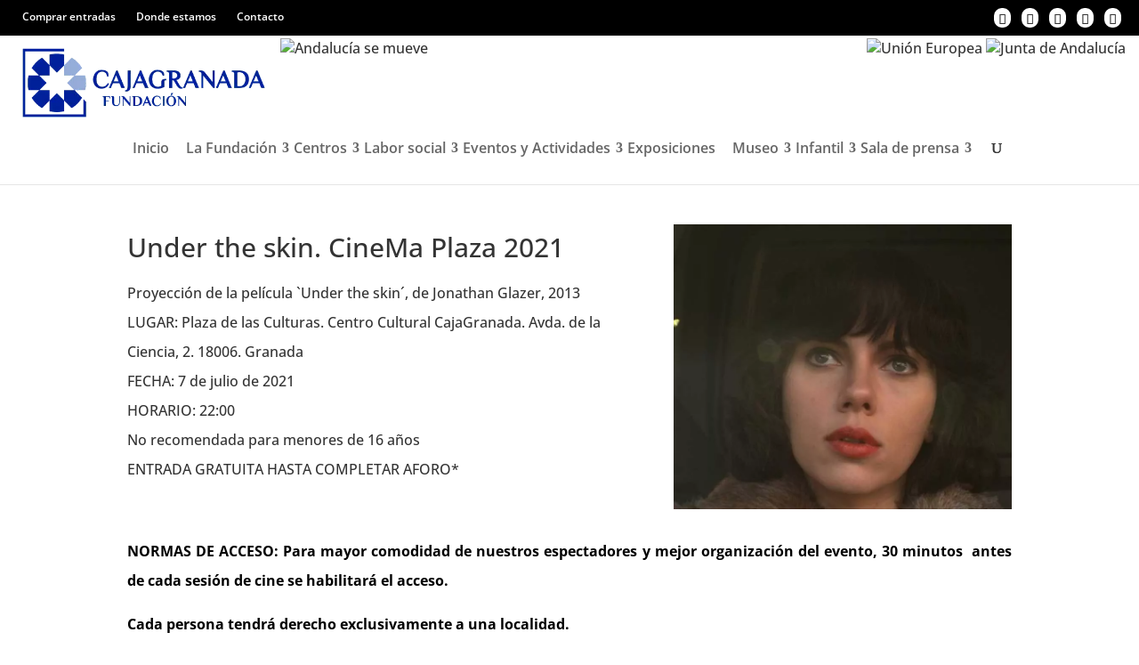

--- FILE ---
content_type: text/html; charset=UTF-8
request_url: https://www.cajagranadafundacion.es/evento2-0/under-the-skin-cinema-plaza-2021/
body_size: 33972
content:
<!DOCTYPE html><html lang="es" prefix="og: https://ogp.me/ns#"><head><script data-no-optimize="1">var litespeed_docref=sessionStorage.getItem("litespeed_docref");litespeed_docref&&(Object.defineProperty(document,"referrer",{get:function(){return litespeed_docref}}),sessionStorage.removeItem("litespeed_docref"));</script> <meta charset="UTF-8" /><meta http-equiv="X-UA-Compatible" content="IE=edge"><link rel="pingback" href="https://www.cajagranadafundacion.es/xmlrpc.php" /> <script type="litespeed/javascript">document.documentElement.className='js'</script> <link rel="preconnect" href="https://fonts.gstatic.com" crossorigin /><style id="et-builder-googlefonts-cached-inline">/* Original: https://fonts.googleapis.com/css?family=Open+Sans:300,regular,500,600,700,800,300italic,italic,500italic,600italic,700italic,800italic&#038;subset=latin,latin-ext&#038;display=swap *//* User Agent: Mozilla/5.0 (compatible; MSIE 8.0; Windows NT 6.1; Trident/4.0) */@font-face {font-family: 'Open Sans';font-style: normal;font-weight: 400;font-stretch: normal;font-display: swap;src: url(https://fonts.gstatic.com/l/font?kit=memSYaGs126MiZpBA-UvWbX2vVnXBbObj2OVZyOOSr4dVJWUgsjZ0B4uaVY&skey=62c1cbfccc78b4b2&v=v44);}/* User Agent: Mozilla/4.0 (iPad; CPU OS 4_0_1 like Mac OS X) AppleWebKit/534.46 (KHTML, like Gecko) Version/4.1 Mobile/9A405 Safari/7534.48.3 */@font-face {font-family: 'Open Sans';font-style: normal;font-weight: 400;font-stretch: normal;font-display: swap;src: url(https://fonts.gstatic.com/l/font?kit=memSYaGs126MiZpBA-UvWbX2vVnXBbObj2OVZyOOSr4dVJWUgsjZ0B4uaVU&skey=62c1cbfccc78b4b2&v=v44#OpenSans) format('svg');}/* User Agent: Mozilla/5.0 (Unknown; Linux x86_64) AppleWebKit/538.1 (KHTML, like Gecko) Safari/538.1 Daum/4.1 */@font-face {font-family: 'Open Sans';font-style: italic;font-weight: 300;font-stretch: normal;font-display: swap;src: url(https://fonts.gstatic.com/s/opensans/v44/memQYaGs126MiZpBA-UFUIcVXSCEkx2cmqvXlWq8tWZ0Pw86hd0Rk5hkWV4exQ.ttf) format('truetype');}@font-face {font-family: 'Open Sans';font-style: italic;font-weight: 400;font-stretch: normal;font-display: swap;src: url(https://fonts.gstatic.com/s/opensans/v44/memQYaGs126MiZpBA-UFUIcVXSCEkx2cmqvXlWq8tWZ0Pw86hd0Rk8ZkWV4exQ.ttf) format('truetype');}@font-face {font-family: 'Open Sans';font-style: italic;font-weight: 500;font-stretch: normal;font-display: swap;src: url(https://fonts.gstatic.com/s/opensans/v44/memQYaGs126MiZpBA-UFUIcVXSCEkx2cmqvXlWq8tWZ0Pw86hd0Rk_RkWV4exQ.ttf) format('truetype');}@font-face {font-family: 'Open Sans';font-style: italic;font-weight: 600;font-stretch: normal;font-display: swap;src: url(https://fonts.gstatic.com/s/opensans/v44/memQYaGs126MiZpBA-UFUIcVXSCEkx2cmqvXlWq8tWZ0Pw86hd0RkxhjWV4exQ.ttf) format('truetype');}@font-face {font-family: 'Open Sans';font-style: italic;font-weight: 700;font-stretch: normal;font-display: swap;src: url(https://fonts.gstatic.com/s/opensans/v44/memQYaGs126MiZpBA-UFUIcVXSCEkx2cmqvXlWq8tWZ0Pw86hd0RkyFjWV4exQ.ttf) format('truetype');}@font-face {font-family: 'Open Sans';font-style: italic;font-weight: 800;font-stretch: normal;font-display: swap;src: url(https://fonts.gstatic.com/s/opensans/v44/memQYaGs126MiZpBA-UFUIcVXSCEkx2cmqvXlWq8tWZ0Pw86hd0Rk0ZjWV4exQ.ttf) format('truetype');}@font-face {font-family: 'Open Sans';font-style: normal;font-weight: 300;font-stretch: normal;font-display: swap;src: url(https://fonts.gstatic.com/s/opensans/v44/memSYaGs126MiZpBA-UvWbX2vVnXBbObj2OVZyOOSr4dVJWUgsiH0B4uaVc.ttf) format('truetype');}@font-face {font-family: 'Open Sans';font-style: normal;font-weight: 400;font-stretch: normal;font-display: swap;src: url(https://fonts.gstatic.com/s/opensans/v44/memSYaGs126MiZpBA-UvWbX2vVnXBbObj2OVZyOOSr4dVJWUgsjZ0B4uaVc.ttf) format('truetype');}@font-face {font-family: 'Open Sans';font-style: normal;font-weight: 500;font-stretch: normal;font-display: swap;src: url(https://fonts.gstatic.com/s/opensans/v44/memSYaGs126MiZpBA-UvWbX2vVnXBbObj2OVZyOOSr4dVJWUgsjr0B4uaVc.ttf) format('truetype');}@font-face {font-family: 'Open Sans';font-style: normal;font-weight: 600;font-stretch: normal;font-display: swap;src: url(https://fonts.gstatic.com/s/opensans/v44/memSYaGs126MiZpBA-UvWbX2vVnXBbObj2OVZyOOSr4dVJWUgsgH1x4uaVc.ttf) format('truetype');}@font-face {font-family: 'Open Sans';font-style: normal;font-weight: 700;font-stretch: normal;font-display: swap;src: url(https://fonts.gstatic.com/s/opensans/v44/memSYaGs126MiZpBA-UvWbX2vVnXBbObj2OVZyOOSr4dVJWUgsg-1x4uaVc.ttf) format('truetype');}@font-face {font-family: 'Open Sans';font-style: normal;font-weight: 800;font-stretch: normal;font-display: swap;src: url(https://fonts.gstatic.com/s/opensans/v44/memSYaGs126MiZpBA-UvWbX2vVnXBbObj2OVZyOOSr4dVJWUgshZ1x4uaVc.ttf) format('truetype');}/* User Agent: Mozilla/5.0 (Windows NT 6.1; WOW64; rv:27.0) Gecko/20100101 Firefox/27.0 */@font-face {font-family: 'Open Sans';font-style: italic;font-weight: 300;font-stretch: normal;font-display: swap;src: url(https://fonts.gstatic.com/l/font?kit=memQYaGs126MiZpBA-UFUIcVXSCEkx2cmqvXlWq8tWZ0Pw86hd0Rk5hkWV4exg&skey=743457fe2cc29280&v=v44) format('woff');}@font-face {font-family: 'Open Sans';font-style: italic;font-weight: 400;font-stretch: normal;font-display: swap;src: url(https://fonts.gstatic.com/l/font?kit=memQYaGs126MiZpBA-UFUIcVXSCEkx2cmqvXlWq8tWZ0Pw86hd0Rk8ZkWV4exg&skey=743457fe2cc29280&v=v44) format('woff');}@font-face {font-family: 'Open Sans';font-style: italic;font-weight: 500;font-stretch: normal;font-display: swap;src: url(https://fonts.gstatic.com/l/font?kit=memQYaGs126MiZpBA-UFUIcVXSCEkx2cmqvXlWq8tWZ0Pw86hd0Rk_RkWV4exg&skey=743457fe2cc29280&v=v44) format('woff');}@font-face {font-family: 'Open Sans';font-style: italic;font-weight: 600;font-stretch: normal;font-display: swap;src: url(https://fonts.gstatic.com/l/font?kit=memQYaGs126MiZpBA-UFUIcVXSCEkx2cmqvXlWq8tWZ0Pw86hd0RkxhjWV4exg&skey=743457fe2cc29280&v=v44) format('woff');}@font-face {font-family: 'Open Sans';font-style: italic;font-weight: 700;font-stretch: normal;font-display: swap;src: url(https://fonts.gstatic.com/l/font?kit=memQYaGs126MiZpBA-UFUIcVXSCEkx2cmqvXlWq8tWZ0Pw86hd0RkyFjWV4exg&skey=743457fe2cc29280&v=v44) format('woff');}@font-face {font-family: 'Open Sans';font-style: italic;font-weight: 800;font-stretch: normal;font-display: swap;src: url(https://fonts.gstatic.com/l/font?kit=memQYaGs126MiZpBA-UFUIcVXSCEkx2cmqvXlWq8tWZ0Pw86hd0Rk0ZjWV4exg&skey=743457fe2cc29280&v=v44) format('woff');}@font-face {font-family: 'Open Sans';font-style: normal;font-weight: 300;font-stretch: normal;font-display: swap;src: url(https://fonts.gstatic.com/l/font?kit=memSYaGs126MiZpBA-UvWbX2vVnXBbObj2OVZyOOSr4dVJWUgsiH0B4uaVQ&skey=62c1cbfccc78b4b2&v=v44) format('woff');}@font-face {font-family: 'Open Sans';font-style: normal;font-weight: 400;font-stretch: normal;font-display: swap;src: url(https://fonts.gstatic.com/l/font?kit=memSYaGs126MiZpBA-UvWbX2vVnXBbObj2OVZyOOSr4dVJWUgsjZ0B4uaVQ&skey=62c1cbfccc78b4b2&v=v44) format('woff');}@font-face {font-family: 'Open Sans';font-style: normal;font-weight: 500;font-stretch: normal;font-display: swap;src: url(https://fonts.gstatic.com/l/font?kit=memSYaGs126MiZpBA-UvWbX2vVnXBbObj2OVZyOOSr4dVJWUgsjr0B4uaVQ&skey=62c1cbfccc78b4b2&v=v44) format('woff');}@font-face {font-family: 'Open Sans';font-style: normal;font-weight: 600;font-stretch: normal;font-display: swap;src: url(https://fonts.gstatic.com/l/font?kit=memSYaGs126MiZpBA-UvWbX2vVnXBbObj2OVZyOOSr4dVJWUgsgH1x4uaVQ&skey=62c1cbfccc78b4b2&v=v44) format('woff');}@font-face {font-family: 'Open Sans';font-style: normal;font-weight: 700;font-stretch: normal;font-display: swap;src: url(https://fonts.gstatic.com/l/font?kit=memSYaGs126MiZpBA-UvWbX2vVnXBbObj2OVZyOOSr4dVJWUgsg-1x4uaVQ&skey=62c1cbfccc78b4b2&v=v44) format('woff');}@font-face {font-family: 'Open Sans';font-style: normal;font-weight: 800;font-stretch: normal;font-display: swap;src: url(https://fonts.gstatic.com/l/font?kit=memSYaGs126MiZpBA-UvWbX2vVnXBbObj2OVZyOOSr4dVJWUgshZ1x4uaVQ&skey=62c1cbfccc78b4b2&v=v44) format('woff');}/* User Agent: Mozilla/5.0 (Windows NT 6.3; rv:39.0) Gecko/20100101 Firefox/39.0 */@font-face {font-family: 'Open Sans';font-style: italic;font-weight: 300;font-stretch: normal;font-display: swap;src: url(https://fonts.gstatic.com/s/opensans/v44/memQYaGs126MiZpBA-UFUIcVXSCEkx2cmqvXlWq8tWZ0Pw86hd0Rk5hkWV4ewA.woff2) format('woff2');}@font-face {font-family: 'Open Sans';font-style: italic;font-weight: 400;font-stretch: normal;font-display: swap;src: url(https://fonts.gstatic.com/s/opensans/v44/memQYaGs126MiZpBA-UFUIcVXSCEkx2cmqvXlWq8tWZ0Pw86hd0Rk8ZkWV4ewA.woff2) format('woff2');}@font-face {font-family: 'Open Sans';font-style: italic;font-weight: 500;font-stretch: normal;font-display: swap;src: url(https://fonts.gstatic.com/s/opensans/v44/memQYaGs126MiZpBA-UFUIcVXSCEkx2cmqvXlWq8tWZ0Pw86hd0Rk_RkWV4ewA.woff2) format('woff2');}@font-face {font-family: 'Open Sans';font-style: italic;font-weight: 600;font-stretch: normal;font-display: swap;src: url(https://fonts.gstatic.com/s/opensans/v44/memQYaGs126MiZpBA-UFUIcVXSCEkx2cmqvXlWq8tWZ0Pw86hd0RkxhjWV4ewA.woff2) format('woff2');}@font-face {font-family: 'Open Sans';font-style: italic;font-weight: 700;font-stretch: normal;font-display: swap;src: url(https://fonts.gstatic.com/s/opensans/v44/memQYaGs126MiZpBA-UFUIcVXSCEkx2cmqvXlWq8tWZ0Pw86hd0RkyFjWV4ewA.woff2) format('woff2');}@font-face {font-family: 'Open Sans';font-style: italic;font-weight: 800;font-stretch: normal;font-display: swap;src: url(https://fonts.gstatic.com/s/opensans/v44/memQYaGs126MiZpBA-UFUIcVXSCEkx2cmqvXlWq8tWZ0Pw86hd0Rk0ZjWV4ewA.woff2) format('woff2');}@font-face {font-family: 'Open Sans';font-style: normal;font-weight: 300;font-stretch: normal;font-display: swap;src: url(https://fonts.gstatic.com/s/opensans/v44/memSYaGs126MiZpBA-UvWbX2vVnXBbObj2OVZyOOSr4dVJWUgsiH0B4uaVI.woff2) format('woff2');}@font-face {font-family: 'Open Sans';font-style: normal;font-weight: 400;font-stretch: normal;font-display: swap;src: url(https://fonts.gstatic.com/s/opensans/v44/memSYaGs126MiZpBA-UvWbX2vVnXBbObj2OVZyOOSr4dVJWUgsjZ0B4uaVI.woff2) format('woff2');}@font-face {font-family: 'Open Sans';font-style: normal;font-weight: 500;font-stretch: normal;font-display: swap;src: url(https://fonts.gstatic.com/s/opensans/v44/memSYaGs126MiZpBA-UvWbX2vVnXBbObj2OVZyOOSr4dVJWUgsjr0B4uaVI.woff2) format('woff2');}@font-face {font-family: 'Open Sans';font-style: normal;font-weight: 600;font-stretch: normal;font-display: swap;src: url(https://fonts.gstatic.com/s/opensans/v44/memSYaGs126MiZpBA-UvWbX2vVnXBbObj2OVZyOOSr4dVJWUgsgH1x4uaVI.woff2) format('woff2');}@font-face {font-family: 'Open Sans';font-style: normal;font-weight: 700;font-stretch: normal;font-display: swap;src: url(https://fonts.gstatic.com/s/opensans/v44/memSYaGs126MiZpBA-UvWbX2vVnXBbObj2OVZyOOSr4dVJWUgsg-1x4uaVI.woff2) format('woff2');}@font-face {font-family: 'Open Sans';font-style: normal;font-weight: 800;font-stretch: normal;font-display: swap;src: url(https://fonts.gstatic.com/s/opensans/v44/memSYaGs126MiZpBA-UvWbX2vVnXBbObj2OVZyOOSr4dVJWUgshZ1x4uaVI.woff2) format('woff2');}</style><title>Under the skin. CineMa Plaza 2021 | CajaGranada Fundación</title><meta name="description" content="Proyección de la película `Under the skin´, de Jonathan Glazer, 2013"/><meta name="robots" content="follow, index, max-snippet:-1, max-video-preview:-1, max-image-preview:large"/><link rel="canonical" href="https://www.cajagranadafundacion.es/evento2-0/under-the-skin-cinema-plaza-2021/" /><meta property="og:locale" content="es_ES" /><meta property="og:type" content="article" /><meta property="og:title" content="Under the skin. CineMa Plaza 2021 | CajaGranada Fundación" /><meta property="og:description" content="Proyección de la película `Under the skin´, de Jonathan Glazer, 2013" /><meta property="og:url" content="https://www.cajagranadafundacion.es/evento2-0/under-the-skin-cinema-plaza-2021/" /><meta property="og:site_name" content="CajaGranada Fundación" /><meta property="article:publisher" content="https://www.facebook.com/CajaGranadaFundacion/" /><meta property="article:section" content="Eventos y actividades" /><meta property="og:updated_time" content="2021-06-21T08:20:47+02:00" /><meta property="og:image" content="https://www.cajagranadafundacion.es/wp-content/uploads/2021/06/eventoa-under-skin.jpg" /><meta property="og:image:secure_url" content="https://www.cajagranadafundacion.es/wp-content/uploads/2021/06/eventoa-under-skin.jpg" /><meta property="og:image:width" content="800" /><meta property="og:image:height" content="800" /><meta property="og:image:alt" content="Fotograma de la película &#039;Under the skin&#039;" /><meta property="og:image:type" content="image/jpeg" /><meta name="twitter:card" content="summary_large_image" /><meta name="twitter:title" content="Under the skin. CineMa Plaza 2021 | CajaGranada Fundación" /><meta name="twitter:description" content="Proyección de la película `Under the skin´, de Jonathan Glazer, 2013" /><meta name="twitter:site" content="@CajaGranadaOBS" /><meta name="twitter:creator" content="@CajaGranadaOBS" /><meta name="twitter:image" content="https://www.cajagranadafundacion.es/wp-content/uploads/2021/06/eventoa-under-skin.jpg" /> <script type="application/ld+json" class="rank-math-schema">{"@context":"https://schema.org","@graph":[{"@type":"BreadcrumbList","@id":"https://www.cajagranadafundacion.es/evento2-0/under-the-skin-cinema-plaza-2021/#breadcrumb","itemListElement":[{"@type":"ListItem","position":"1","item":{"@id":"https://www.cajagranadafundacion.es","name":"Inicio"}},{"@type":"ListItem","position":"2","item":{"@id":"https://www.cajagranadafundacion.es/evento2-0/","name":"Eventos2.0"}},{"@type":"ListItem","position":"3","item":{"@id":"https://www.cajagranadafundacion.es/evento2-0/under-the-skin-cinema-plaza-2021/","name":"Under the skin. CineMa Plaza 2021"}}]}]}</script> <link rel='dns-prefetch' href='//fonts.googleapis.com' /><link rel="alternate" type="application/rss+xml" title="CajaGranada Fundación &raquo; Feed" href="https://www.cajagranadafundacion.es/feed/" /><link rel="alternate" type="application/rss+xml" title="CajaGranada Fundación &raquo; Feed de los comentarios" href="https://www.cajagranadafundacion.es/comments/feed/" /><meta content="cgrfundacion v.1.0" name="generator"/><link data-optimized="2" rel="stylesheet" href="https://www.cajagranadafundacion.es/wp-content/litespeed/css/e2f07552ea4ed2cb3ec57d7d2924026f.css?ver=6749e" /><style id='litespeed-cache-dummy-inline-css' type='text/css'>.menu li.et-hover>ul,.nav li.et-hover>ul{opacity:1!important;visibility:visible!important}.da11y-submenu-show{visibility:visible!important}
.keyboard-outline{outline-style:solid!important;outline-width:2px!important;-webkit-transition:none!important;transition:none!important}a[role=tab].keyboard-outline,button:active.keyboard-outline,button:focus.keyboard-outline,input:active.keyboard-outline,input:focus.keyboard-outline{outline-offset:-5px}.et-search-form input:focus.keyboard-outline{padding-left:15px;padding-right:15px}.et_pb_tab{-webkit-animation:none!important;animation:none!important}.et_pb_scroll_top.et-visible:focus{outline-color:Highlight;outline-style:solid;outline-width:2px}@media (-webkit-min-device-pixel-ratio:0){.et_pb_scroll_top.et-visible:focus{outline-color:-webkit-focus-ring-color;outline-style:auto}}
.et_pb_contact_form_label,.et_pb_search .screen-reader-text,.et_pb_social_media_follow_network_name,.widget_search .screen-reader-text{display:block!important}.da11y-screen-reader-text,.et_pb_contact_form_label,.et_pb_search .screen-reader-text,.et_pb_social_media_follow_network_name,.widget_search .screen-reader-text{clip:rect(1px,1px,1px,1px);-webkit-font-smoothing:subpixel-antialiased;font-family:-apple-system,BlinkMacSystemFont,Segoe UI,Roboto,Oxygen-Sans,Ubuntu,Cantarell,Helvetica Neue,sans-serif;font-size:1em;font-weight:600;height:1px;letter-spacing:normal;line-height:normal;overflow:hidden;position:absolute!important;text-shadow:none;text-transform:none;width:1px}.da11y-screen-reader-text:focus{clip:auto!important;background:#f1f1f1;-webkit-box-shadow:0 0 2px 2px rgba(0,0,0,.6);box-shadow:0 0 2px 2px rgba(0,0,0,.6);color:#00547a;display:block;height:auto;left:5px;padding:15px 23px 14px;text-decoration:none;top:7px;width:auto;z-index:1000000}</style><style id='wp-block-library-theme-inline-css' type='text/css'>.wp-block-audio :where(figcaption){color:#555;font-size:13px;text-align:center}.is-dark-theme .wp-block-audio :where(figcaption){color:#ffffffa6}.wp-block-audio{margin:0 0 1em}.wp-block-code{border:1px solid #ccc;border-radius:4px;font-family:Menlo,Consolas,monaco,monospace;padding:.8em 1em}.wp-block-embed :where(figcaption){color:#555;font-size:13px;text-align:center}.is-dark-theme .wp-block-embed :where(figcaption){color:#ffffffa6}.wp-block-embed{margin:0 0 1em}.blocks-gallery-caption{color:#555;font-size:13px;text-align:center}.is-dark-theme .blocks-gallery-caption{color:#ffffffa6}:root :where(.wp-block-image figcaption){color:#555;font-size:13px;text-align:center}.is-dark-theme :root :where(.wp-block-image figcaption){color:#ffffffa6}.wp-block-image{margin:0 0 1em}.wp-block-pullquote{border-bottom:4px solid;border-top:4px solid;color:currentColor;margin-bottom:1.75em}.wp-block-pullquote cite,.wp-block-pullquote footer,.wp-block-pullquote__citation{color:currentColor;font-size:.8125em;font-style:normal;text-transform:uppercase}.wp-block-quote{border-left:.25em solid;margin:0 0 1.75em;padding-left:1em}.wp-block-quote cite,.wp-block-quote footer{color:currentColor;font-size:.8125em;font-style:normal;position:relative}.wp-block-quote:where(.has-text-align-right){border-left:none;border-right:.25em solid;padding-left:0;padding-right:1em}.wp-block-quote:where(.has-text-align-center){border:none;padding-left:0}.wp-block-quote.is-large,.wp-block-quote.is-style-large,.wp-block-quote:where(.is-style-plain){border:none}.wp-block-search .wp-block-search__label{font-weight:700}.wp-block-search__button{border:1px solid #ccc;padding:.375em .625em}:where(.wp-block-group.has-background){padding:1.25em 2.375em}.wp-block-separator.has-css-opacity{opacity:.4}.wp-block-separator{border:none;border-bottom:2px solid;margin-left:auto;margin-right:auto}.wp-block-separator.has-alpha-channel-opacity{opacity:1}.wp-block-separator:not(.is-style-wide):not(.is-style-dots){width:100px}.wp-block-separator.has-background:not(.is-style-dots){border-bottom:none;height:1px}.wp-block-separator.has-background:not(.is-style-wide):not(.is-style-dots){height:2px}.wp-block-table{margin:0 0 1em}.wp-block-table td,.wp-block-table th{word-break:normal}.wp-block-table :where(figcaption){color:#555;font-size:13px;text-align:center}.is-dark-theme .wp-block-table :where(figcaption){color:#ffffffa6}.wp-block-video :where(figcaption){color:#555;font-size:13px;text-align:center}.is-dark-theme .wp-block-video :where(figcaption){color:#ffffffa6}.wp-block-video{margin:0 0 1em}:root :where(.wp-block-template-part.has-background){margin-bottom:0;margin-top:0;padding:1.25em 2.375em}</style><style id='view_editor_gutenberg_frontend_assets-inline-css' type='text/css'>.wpv-sort-list-dropdown.wpv-sort-list-dropdown-style-default > span.wpv-sort-list,.wpv-sort-list-dropdown.wpv-sort-list-dropdown-style-default .wpv-sort-list-item {border-color: #cdcdcd;}.wpv-sort-list-dropdown.wpv-sort-list-dropdown-style-default .wpv-sort-list-item a {color: #444;background-color: #fff;}.wpv-sort-list-dropdown.wpv-sort-list-dropdown-style-default a:hover,.wpv-sort-list-dropdown.wpv-sort-list-dropdown-style-default a:focus {color: #000;background-color: #eee;}.wpv-sort-list-dropdown.wpv-sort-list-dropdown-style-default .wpv-sort-list-item.wpv-sort-list-current a {color: #000;background-color: #eee;}
.wpv-sort-list-dropdown.wpv-sort-list-dropdown-style-default > span.wpv-sort-list,.wpv-sort-list-dropdown.wpv-sort-list-dropdown-style-default .wpv-sort-list-item {border-color: #cdcdcd;}.wpv-sort-list-dropdown.wpv-sort-list-dropdown-style-default .wpv-sort-list-item a {color: #444;background-color: #fff;}.wpv-sort-list-dropdown.wpv-sort-list-dropdown-style-default a:hover,.wpv-sort-list-dropdown.wpv-sort-list-dropdown-style-default a:focus {color: #000;background-color: #eee;}.wpv-sort-list-dropdown.wpv-sort-list-dropdown-style-default .wpv-sort-list-item.wpv-sort-list-current a {color: #000;background-color: #eee;}.wpv-sort-list-dropdown.wpv-sort-list-dropdown-style-grey > span.wpv-sort-list,.wpv-sort-list-dropdown.wpv-sort-list-dropdown-style-grey .wpv-sort-list-item {border-color: #cdcdcd;}.wpv-sort-list-dropdown.wpv-sort-list-dropdown-style-grey .wpv-sort-list-item a {color: #444;background-color: #eeeeee;}.wpv-sort-list-dropdown.wpv-sort-list-dropdown-style-grey a:hover,.wpv-sort-list-dropdown.wpv-sort-list-dropdown-style-grey a:focus {color: #000;background-color: #e5e5e5;}.wpv-sort-list-dropdown.wpv-sort-list-dropdown-style-grey .wpv-sort-list-item.wpv-sort-list-current a {color: #000;background-color: #e5e5e5;}
.wpv-sort-list-dropdown.wpv-sort-list-dropdown-style-default > span.wpv-sort-list,.wpv-sort-list-dropdown.wpv-sort-list-dropdown-style-default .wpv-sort-list-item {border-color: #cdcdcd;}.wpv-sort-list-dropdown.wpv-sort-list-dropdown-style-default .wpv-sort-list-item a {color: #444;background-color: #fff;}.wpv-sort-list-dropdown.wpv-sort-list-dropdown-style-default a:hover,.wpv-sort-list-dropdown.wpv-sort-list-dropdown-style-default a:focus {color: #000;background-color: #eee;}.wpv-sort-list-dropdown.wpv-sort-list-dropdown-style-default .wpv-sort-list-item.wpv-sort-list-current a {color: #000;background-color: #eee;}.wpv-sort-list-dropdown.wpv-sort-list-dropdown-style-grey > span.wpv-sort-list,.wpv-sort-list-dropdown.wpv-sort-list-dropdown-style-grey .wpv-sort-list-item {border-color: #cdcdcd;}.wpv-sort-list-dropdown.wpv-sort-list-dropdown-style-grey .wpv-sort-list-item a {color: #444;background-color: #eeeeee;}.wpv-sort-list-dropdown.wpv-sort-list-dropdown-style-grey a:hover,.wpv-sort-list-dropdown.wpv-sort-list-dropdown-style-grey a:focus {color: #000;background-color: #e5e5e5;}.wpv-sort-list-dropdown.wpv-sort-list-dropdown-style-grey .wpv-sort-list-item.wpv-sort-list-current a {color: #000;background-color: #e5e5e5;}.wpv-sort-list-dropdown.wpv-sort-list-dropdown-style-blue > span.wpv-sort-list,.wpv-sort-list-dropdown.wpv-sort-list-dropdown-style-blue .wpv-sort-list-item {border-color: #0099cc;}.wpv-sort-list-dropdown.wpv-sort-list-dropdown-style-blue .wpv-sort-list-item a {color: #444;background-color: #cbddeb;}.wpv-sort-list-dropdown.wpv-sort-list-dropdown-style-blue a:hover,.wpv-sort-list-dropdown.wpv-sort-list-dropdown-style-blue a:focus {color: #000;background-color: #95bedd;}.wpv-sort-list-dropdown.wpv-sort-list-dropdown-style-blue .wpv-sort-list-item.wpv-sort-list-current a {color: #000;background-color: #95bedd;}</style><style id='global-styles-inline-css' type='text/css'>:root{--wp--preset--aspect-ratio--square: 1;--wp--preset--aspect-ratio--4-3: 4/3;--wp--preset--aspect-ratio--3-4: 3/4;--wp--preset--aspect-ratio--3-2: 3/2;--wp--preset--aspect-ratio--2-3: 2/3;--wp--preset--aspect-ratio--16-9: 16/9;--wp--preset--aspect-ratio--9-16: 9/16;--wp--preset--color--black: #000000;--wp--preset--color--cyan-bluish-gray: #abb8c3;--wp--preset--color--white: #ffffff;--wp--preset--color--pale-pink: #f78da7;--wp--preset--color--vivid-red: #cf2e2e;--wp--preset--color--luminous-vivid-orange: #ff6900;--wp--preset--color--luminous-vivid-amber: #fcb900;--wp--preset--color--light-green-cyan: #7bdcb5;--wp--preset--color--vivid-green-cyan: #00d084;--wp--preset--color--pale-cyan-blue: #8ed1fc;--wp--preset--color--vivid-cyan-blue: #0693e3;--wp--preset--color--vivid-purple: #9b51e0;--wp--preset--gradient--vivid-cyan-blue-to-vivid-purple: linear-gradient(135deg,rgba(6,147,227,1) 0%,rgb(155,81,224) 100%);--wp--preset--gradient--light-green-cyan-to-vivid-green-cyan: linear-gradient(135deg,rgb(122,220,180) 0%,rgb(0,208,130) 100%);--wp--preset--gradient--luminous-vivid-amber-to-luminous-vivid-orange: linear-gradient(135deg,rgba(252,185,0,1) 0%,rgba(255,105,0,1) 100%);--wp--preset--gradient--luminous-vivid-orange-to-vivid-red: linear-gradient(135deg,rgba(255,105,0,1) 0%,rgb(207,46,46) 100%);--wp--preset--gradient--very-light-gray-to-cyan-bluish-gray: linear-gradient(135deg,rgb(238,238,238) 0%,rgb(169,184,195) 100%);--wp--preset--gradient--cool-to-warm-spectrum: linear-gradient(135deg,rgb(74,234,220) 0%,rgb(151,120,209) 20%,rgb(207,42,186) 40%,rgb(238,44,130) 60%,rgb(251,105,98) 80%,rgb(254,248,76) 100%);--wp--preset--gradient--blush-light-purple: linear-gradient(135deg,rgb(255,206,236) 0%,rgb(152,150,240) 100%);--wp--preset--gradient--blush-bordeaux: linear-gradient(135deg,rgb(254,205,165) 0%,rgb(254,45,45) 50%,rgb(107,0,62) 100%);--wp--preset--gradient--luminous-dusk: linear-gradient(135deg,rgb(255,203,112) 0%,rgb(199,81,192) 50%,rgb(65,88,208) 100%);--wp--preset--gradient--pale-ocean: linear-gradient(135deg,rgb(255,245,203) 0%,rgb(182,227,212) 50%,rgb(51,167,181) 100%);--wp--preset--gradient--electric-grass: linear-gradient(135deg,rgb(202,248,128) 0%,rgb(113,206,126) 100%);--wp--preset--gradient--midnight: linear-gradient(135deg,rgb(2,3,129) 0%,rgb(40,116,252) 100%);--wp--preset--font-size--small: 13px;--wp--preset--font-size--medium: 20px;--wp--preset--font-size--large: 36px;--wp--preset--font-size--x-large: 42px;--wp--preset--spacing--20: 0.44rem;--wp--preset--spacing--30: 0.67rem;--wp--preset--spacing--40: 1rem;--wp--preset--spacing--50: 1.5rem;--wp--preset--spacing--60: 2.25rem;--wp--preset--spacing--70: 3.38rem;--wp--preset--spacing--80: 5.06rem;--wp--preset--shadow--natural: 6px 6px 9px rgba(0, 0, 0, 0.2);--wp--preset--shadow--deep: 12px 12px 50px rgba(0, 0, 0, 0.4);--wp--preset--shadow--sharp: 6px 6px 0px rgba(0, 0, 0, 0.2);--wp--preset--shadow--outlined: 6px 6px 0px -3px rgba(255, 255, 255, 1), 6px 6px rgba(0, 0, 0, 1);--wp--preset--shadow--crisp: 6px 6px 0px rgba(0, 0, 0, 1);}:root { --wp--style--global--content-size: 823px;--wp--style--global--wide-size: 1080px; }:where(body) { margin: 0; }.wp-site-blocks > .alignleft { float: left; margin-right: 2em; }.wp-site-blocks > .alignright { float: right; margin-left: 2em; }.wp-site-blocks > .aligncenter { justify-content: center; margin-left: auto; margin-right: auto; }:where(.is-layout-flex){gap: 0.5em;}:where(.is-layout-grid){gap: 0.5em;}.is-layout-flow > .alignleft{float: left;margin-inline-start: 0;margin-inline-end: 2em;}.is-layout-flow > .alignright{float: right;margin-inline-start: 2em;margin-inline-end: 0;}.is-layout-flow > .aligncenter{margin-left: auto !important;margin-right: auto !important;}.is-layout-constrained > .alignleft{float: left;margin-inline-start: 0;margin-inline-end: 2em;}.is-layout-constrained > .alignright{float: right;margin-inline-start: 2em;margin-inline-end: 0;}.is-layout-constrained > .aligncenter{margin-left: auto !important;margin-right: auto !important;}.is-layout-constrained > :where(:not(.alignleft):not(.alignright):not(.alignfull)){max-width: var(--wp--style--global--content-size);margin-left: auto !important;margin-right: auto !important;}.is-layout-constrained > .alignwide{max-width: var(--wp--style--global--wide-size);}body .is-layout-flex{display: flex;}.is-layout-flex{flex-wrap: wrap;align-items: center;}.is-layout-flex > :is(*, div){margin: 0;}body .is-layout-grid{display: grid;}.is-layout-grid > :is(*, div){margin: 0;}body{padding-top: 0px;padding-right: 0px;padding-bottom: 0px;padding-left: 0px;}:root :where(.wp-element-button, .wp-block-button__link){background-color: #32373c;border-width: 0;color: #fff;font-family: inherit;font-size: inherit;line-height: inherit;padding: calc(0.667em + 2px) calc(1.333em + 2px);text-decoration: none;}.has-black-color{color: var(--wp--preset--color--black) !important;}.has-cyan-bluish-gray-color{color: var(--wp--preset--color--cyan-bluish-gray) !important;}.has-white-color{color: var(--wp--preset--color--white) !important;}.has-pale-pink-color{color: var(--wp--preset--color--pale-pink) !important;}.has-vivid-red-color{color: var(--wp--preset--color--vivid-red) !important;}.has-luminous-vivid-orange-color{color: var(--wp--preset--color--luminous-vivid-orange) !important;}.has-luminous-vivid-amber-color{color: var(--wp--preset--color--luminous-vivid-amber) !important;}.has-light-green-cyan-color{color: var(--wp--preset--color--light-green-cyan) !important;}.has-vivid-green-cyan-color{color: var(--wp--preset--color--vivid-green-cyan) !important;}.has-pale-cyan-blue-color{color: var(--wp--preset--color--pale-cyan-blue) !important;}.has-vivid-cyan-blue-color{color: var(--wp--preset--color--vivid-cyan-blue) !important;}.has-vivid-purple-color{color: var(--wp--preset--color--vivid-purple) !important;}.has-black-background-color{background-color: var(--wp--preset--color--black) !important;}.has-cyan-bluish-gray-background-color{background-color: var(--wp--preset--color--cyan-bluish-gray) !important;}.has-white-background-color{background-color: var(--wp--preset--color--white) !important;}.has-pale-pink-background-color{background-color: var(--wp--preset--color--pale-pink) !important;}.has-vivid-red-background-color{background-color: var(--wp--preset--color--vivid-red) !important;}.has-luminous-vivid-orange-background-color{background-color: var(--wp--preset--color--luminous-vivid-orange) !important;}.has-luminous-vivid-amber-background-color{background-color: var(--wp--preset--color--luminous-vivid-amber) !important;}.has-light-green-cyan-background-color{background-color: var(--wp--preset--color--light-green-cyan) !important;}.has-vivid-green-cyan-background-color{background-color: var(--wp--preset--color--vivid-green-cyan) !important;}.has-pale-cyan-blue-background-color{background-color: var(--wp--preset--color--pale-cyan-blue) !important;}.has-vivid-cyan-blue-background-color{background-color: var(--wp--preset--color--vivid-cyan-blue) !important;}.has-vivid-purple-background-color{background-color: var(--wp--preset--color--vivid-purple) !important;}.has-black-border-color{border-color: var(--wp--preset--color--black) !important;}.has-cyan-bluish-gray-border-color{border-color: var(--wp--preset--color--cyan-bluish-gray) !important;}.has-white-border-color{border-color: var(--wp--preset--color--white) !important;}.has-pale-pink-border-color{border-color: var(--wp--preset--color--pale-pink) !important;}.has-vivid-red-border-color{border-color: var(--wp--preset--color--vivid-red) !important;}.has-luminous-vivid-orange-border-color{border-color: var(--wp--preset--color--luminous-vivid-orange) !important;}.has-luminous-vivid-amber-border-color{border-color: var(--wp--preset--color--luminous-vivid-amber) !important;}.has-light-green-cyan-border-color{border-color: var(--wp--preset--color--light-green-cyan) !important;}.has-vivid-green-cyan-border-color{border-color: var(--wp--preset--color--vivid-green-cyan) !important;}.has-pale-cyan-blue-border-color{border-color: var(--wp--preset--color--pale-cyan-blue) !important;}.has-vivid-cyan-blue-border-color{border-color: var(--wp--preset--color--vivid-cyan-blue) !important;}.has-vivid-purple-border-color{border-color: var(--wp--preset--color--vivid-purple) !important;}.has-vivid-cyan-blue-to-vivid-purple-gradient-background{background: var(--wp--preset--gradient--vivid-cyan-blue-to-vivid-purple) !important;}.has-light-green-cyan-to-vivid-green-cyan-gradient-background{background: var(--wp--preset--gradient--light-green-cyan-to-vivid-green-cyan) !important;}.has-luminous-vivid-amber-to-luminous-vivid-orange-gradient-background{background: var(--wp--preset--gradient--luminous-vivid-amber-to-luminous-vivid-orange) !important;}.has-luminous-vivid-orange-to-vivid-red-gradient-background{background: var(--wp--preset--gradient--luminous-vivid-orange-to-vivid-red) !important;}.has-very-light-gray-to-cyan-bluish-gray-gradient-background{background: var(--wp--preset--gradient--very-light-gray-to-cyan-bluish-gray) !important;}.has-cool-to-warm-spectrum-gradient-background{background: var(--wp--preset--gradient--cool-to-warm-spectrum) !important;}.has-blush-light-purple-gradient-background{background: var(--wp--preset--gradient--blush-light-purple) !important;}.has-blush-bordeaux-gradient-background{background: var(--wp--preset--gradient--blush-bordeaux) !important;}.has-luminous-dusk-gradient-background{background: var(--wp--preset--gradient--luminous-dusk) !important;}.has-pale-ocean-gradient-background{background: var(--wp--preset--gradient--pale-ocean) !important;}.has-electric-grass-gradient-background{background: var(--wp--preset--gradient--electric-grass) !important;}.has-midnight-gradient-background{background: var(--wp--preset--gradient--midnight) !important;}.has-small-font-size{font-size: var(--wp--preset--font-size--small) !important;}.has-medium-font-size{font-size: var(--wp--preset--font-size--medium) !important;}.has-large-font-size{font-size: var(--wp--preset--font-size--large) !important;}.has-x-large-font-size{font-size: var(--wp--preset--font-size--x-large) !important;}
:where(.wp-block-post-template.is-layout-flex){gap: 1.25em;}:where(.wp-block-post-template.is-layout-grid){gap: 1.25em;}
:where(.wp-block-columns.is-layout-flex){gap: 2em;}:where(.wp-block-columns.is-layout-grid){gap: 2em;}
:root :where(.wp-block-pullquote){font-size: 1.5em;line-height: 1.6;}</style><style id='wp-carousel-pro-inline-css' type='text/css'>#wpcpro-wrapper-8345 #sp-wp-carousel-pro-id-8345.sp-wpcp-8345 .wpcp-all-captions .wpcp-image-caption a,#wpcpro-wrapper-8345 #sp-wp-carousel-pro-id-8345.sp-wpcp-8345 .wpcp-all-captions .wpcp-image-caption {color: #333;font-size: 15px;line-height: 23px;letter-spacing: 0px;text-transform: capitalize;margin-bottom: 0px;margin-top: 0px;text-align: center;font-family: Open Sans;font-weight: 600;font-style: normal;}#wpcpro-wrapper-8345 #sp-wp-carousel-pro-id-8345.sp-wpcp-8345 .wpcp-all-captions .wpcp-image-description {color: #333;font-size: 14px;line-height: 21px;letter-spacing: 0px;margin-bottom: 0px;margin-top: 0px;text-transform: none;text-align: center;font-family: Open Sans;font-weight: normal;font-style: normal;}.sp-wp-carousel-pro-id-8345 .fancybox-bg{background: #0b0b0b;opacity: 0.8;}.sp-wp-carousel-pro-id-8345.wpcp-fancybox-wrapper .fancybox-caption .wpcp_image_details,.sp-wp-carousel-pro-id-8345 .fancybox-caption .wpcp_image_details .wpcp_img_caption{color: #ffffff;}.sp-wp-carousel-pro-id-8345 .fancybox-caption .wpcp_image_details .wpcp_desc{color: #ffffff;}#wpcpro-wrapper-8345 #sp-wp-carousel-pro-id-8345.sp-wpcp-8345 .wpcp-all-captions .wpcp-image-read-more {border: 1px solid #257F87;background:#257F87;border-radius: 0px; cursor: pointer;margin-top: 18px;margin-bottom:0px;}#wpcpro-wrapper-8345 #sp-wp-carousel-pro-id-8345.sp-wpcp-8345 .wpcp-all-captions .wpcp-image-read-more a{color:#fff;}#wpcpro-wrapper-8345 #sp-wp-carousel-pro-id-8345.sp-wpcp-8345 .wpcp-all-captions .wpcp-image-read-more:hover a{color:#fff;}#wpcpro-wrapper-8345 #sp-wp-carousel-pro-id-8345.sp-wpcp-8345 .wpcp-all-captions .wpcp-image-read-more:hover{border-color:#1f5c5d;background:#1f5c5d;}#wpcpro-wrapper-8345 .wpcpro-post-load-more button,#wpcpro-wrapper-8345 .wpcpro-post-pagination .page-numbers, #wpcpro-wrapper-8345 .wpcpro-load-more button{ color: #5e5e5e; border-color: #dddddd; background: #ffffff;}#wpcpro-wrapper-8345 .wpcpro-load-more button:hover,#wpcpro-wrapper-8345 .wpcpro-post-load-more button:hover{ color: #ffffff; border-color: #178087; background: #178087;}#wpcpro-wrapper-8345 .wpcpro-load-more,#wpcpro-wrapper-8345 .wpcpro-infinite-scroll-loader,#wpcpro-wrapper-8345 .wpcpro-post-load-more, #wpcpro-wrapper-8345 .wpcpro-post-pagination { text-align: center;}#wpcpro-wrapper-8345 .wpcpro-post-pagination .page-numbers:hover,#wpcpro-wrapper-8345 .wpcpro-post-pagination .page-numbers.current,#wpcpro-wrapper-8345 .wpcpro-post-pagination .page-numbers.current{ color: #ffffff; border-color: #178087; background: #178087;}#wpcpro-wrapper-8345 #sp-wp-carousel-pro-id-8345.wpcp-carousel-section.sp-wpcp-8345 .wpcpro-row [class*="wpcpro-col-"] {padding-right: 10px;padding-left: 10px;padding-bottom: 20px;}#wpcpro-wrapper-8345 #sp-wp-carousel-pro-id-8345.wpcp-carousel-section.swiper-grid-column .swiper-slide {padding-bottom: 10px;padding-top: 10px;}#wpcpro-wrapper-8345:not(.wpcp-justified) #sp-wp-carousel-pro-id-8345.wpcp-carousel-section.sp-wpcp-8345 .wpcpro-row {margin-right: -10px;margin-left: -10px;}#wpcpro-wrapper-8345 #sp-wp-carousel-pro-id-8345.wpcp-carousel-section.sp-wpcp-8345 .wpcpro-gallery-thumbs .swiper-slide{margin-top: 20px;}#wpcpro-wrapper-8345 #sp-wp-carousel-pro-id-8345.wpcp-carousel-section.sp-wpcp-8345 .wpcpro-gallery-thumbs img{height: 140px;object-fit: cover;}#wpcpro-wrapper-8345 #sp-wp-carousel-pro-id-8345.wpcp-carousel-section.sp-wpcp-8345.wpcp-advance-effect .swiper-slide .single-item-fade:not(:last-child) {margin-right: 20px;}#wpcpro-wrapper-8345 .wpcp-kenburn .wpcpro-gallery-slider .swiper-slide .wpcp-single-item img,#wpcpro-wrapper-8345 .wpcp-kenburn .swiper-slide .swiper-slide-kenburn {transition: transform 3000ms linear;}#wpcpro-wrapper-8345 #sp-wp-carousel-pro-id-8345.wpcp-carousel-section.sp-wpcp-8345 .wpcp-prev-button,#wpcpro-wrapper-8345 #sp-wp-carousel-pro-id-8345.wpcp-carousel-section.sp-wpcp-8345 .wpcp-next-button {color: #aaa;background-color: transparent;border: 1px solid;border-color: #aaa;border-radius: 0%;font-size: 20px;height: 30px;width: 30px;pointer-events: auto;}#wpcpro-wrapper-8345 #sp-wp-carousel-pro-id-8345.wpcp-carousel-section.sp-wpcp-8345 .wpcp-prev-button:hover,#wpcpro-wrapper-8345 #sp-wp-carousel-pro-id-8345.wpcp-carousel-section.sp-wpcp-8345 .wpcp-next-button:hover {color: #fff;background-color: #178087;border-color: #178087;font-size: 20px;}#wpcpro-wrapper-8345 #sp-wp-carousel-pro-id-8345.wpcp-carousel-section.sp-wpcp-8345.detail-with-overlay .wpcp-all-captions {background: rgba(0,0,0,0.55);}#wpcpro-wrapper-8345 #sp-wp-carousel-pro-id-8345.wpcp-carousel-section.sp-wpcp-8345.detail-with-overlay.content-box .wpcp-all-captions,#wpcpro-wrapper-8345 #sp-wp-carousel-pro-id-8345.wpcp-carousel-section.sp-wpcp-8345.detail-with-overlay.caption-on-moving .wpcp-all-captions {background: rgba(0,0,0,0.55);}#wpcpro-wrapper-8345 #sp-wp-carousel-pro-id-8345.wpcp-carousel-section.sp-wpcp-8345.detail-with-overlay.overlay-on-left .wpcp-all-captions {width: 50%;overflow: hidden;right: unset;}#wpcpro-wrapper-8345 #sp-wp-carousel-pro-id-8345.wpcp-carousel-section.sp-wpcp-8345.detail-with-overlay.overlay-on-right .wpcp-all-captions {width: 50%;overflow: hidden;left: unset;}#wpcpro-wrapper-8345 #sp-wp-carousel-pro-id-8345.wpcp-carousel-section.sp-wpcp-8345.detail-on-right .wpcp-all-captions,#wpcpro-wrapper-8345 #sp-wp-carousel-pro-id-8345.wpcp-carousel-section.sp-wpcp-8345.detail-on-left .wpcp-all-captions,#wpcpro-wrapper-8345 #sp-wp-carousel-pro-id-8345.wpcp-carousel-section.sp-wpcp-8345.detail-with-overlay:not(.content-box) .wpcp-all-captions{padding: 0px 0px 0px 0px;}#wpcpro-wrapper-8345 #sp-wp-carousel-pro-id-8345.wpcp-carousel-section.sp-wpcp-8345 .wpcp-swiper-dots,#wpcpro-wrapper-8345 #sp-wp-carousel-pro-id-8345.wpcp-carousel-section.sp-wpcp-8345.swiper-horizontal>.wpcp-pagination-scrollbar {margin: 22px 0px 0px 0px;bottom: unset;}#wpcpro-wrapper-8345 #sp-wp-carousel-pro-id-8345.wpcp-carousel-section.sp-wpcp-8345 .wpcp-swiper-dots .swiper-pagination-bullet,#wpcpro-wrapper-8345 #sp-wp-carousel-pro-id-8345.wpcp-carousel-section.sp-wpcp-8345 .wpcp-pagination-scrollbar {background-color: #cccccc;opacity: 1;}#wpcpro-wrapper-8345 #sp-wp-carousel-pro-id-8345.wpcp-carousel-section.sp-wpcp-8345 .wpcp-swiper-dots .swiper-pagination-bullet.swiper-pagination-bullet-active,#wpcpro-wrapper-8345 #sp-wp-carousel-pro-id-8345.wpcp-carousel-section.sp-wpcp-8345 .wpcp-pagination-scrollbar .swiper-scrollbar-drag {background-color: #178087;}#wpcpro-wrapper-8345 #sp-wp-carousel-pro-id-8345.wpcp-carousel-section.sp-wpcp-8345 .wpcp-single-item {border: 1px solid #dddddd;padding: 0px 0px 0px 0px;border-radius: 0px;}.wpcp-carousel-wrapper.wpcp-wrapper-8345{position: relative;}#wpcp-preloader-8345{background: #fff;position: absolute;left: 0;top: 0;height: 100%;width: 100%;text-align: center;display: flex;align-items: center;justify-content: center;z-index: 999;}@media screen and (max-width: 479px) {#wpcpro-wrapper-8345 #sp-wp-carousel-pro-id-8345.wpcp-carousel-section.sp-wpcp-8345 .wpcp-prev-button.swiper-button-prev,#wpcpro-wrapper-8345 #sp-wp-carousel-pro-id-8345.wpcp-carousel-section.sp-wpcp-8345 .wpcp-next-button.swiper-button-next {visibility: hidden;}#wpcpro-wrapper-8345 .wpcp-carousel-section.nav-vertical-center:not(.wpcp_swiper_vertical) {margin: 0;}}#wpcpro-wrapper-8345 #sp-wp-carousel-pro-id-8345.wpcp-carousel-section.sp-wpcp-8345 .wcp-lazy.swiper-lazy:not(.swiper-lazy-loaded) {height: 100px;}@media screen and (min-width: 1201px) {#wpcpro-wrapper-8345:not(.wpcp-justified) #sp-wp-carousel-pro-id-8345.wpcp-carousel-section.sp-wpcp-8345:not(.wpcp-content-carousel) > div:not(.wpcpro-gallery-thumbs) .wpcp-single-item img { max-height:700px;}}@media screen and (min-width: 981px) and (max-width: 1201px) {#wpcpro-wrapper-8345:not(.wpcp-justified) #sp-wp-carousel-pro-id-8345.wpcp-carousel-section.sp-wpcp-8345:not(.wpcp-content-carousel) > div:not(.wpcpro-gallery-thumbs) .wpcp-single-item img { max-height:150px;}}@media screen and (min-width: 737px) and (max-width: 980px) {#wpcpro-wrapper-8345:not(.wpcp-justified) #sp-wp-carousel-pro-id-8345.wpcp-carousel-section.sp-wpcp-8345:not(.wpcp-content-carousel) > div:not(.wpcpro-gallery-thumbs) .wpcp-single-item img { max-height:150px; }}@media screen and (min-width: 481px) and (max-width: 736px) {#wpcpro-wrapper-8345:not(.wpcp-justified) #sp-wp-carousel-pro-id-8345.wpcp-carousel-section.sp-wpcp-8345:not(.wpcp-content-carousel)> div:not(.wpcpro-gallery-thumbs) .wpcp-single-item img { max-height:150px; }}@media screen and (max-width: 480px) {#wpcpro-wrapper-8345:not(.wpcp-justified) #sp-wp-carousel-pro-id-8345.wpcp-carousel-section.sp-wpcp-8345:not(.wpcp-content-carousel) > div:not(.wpcpro-gallery-thumbs) .wpcp-single-item img { max-height:120px; }}#wpcpro-wrapper-8345 #sp-wp-carousel-pro-id-8345.sp-wpcp-8345 .wpcp-slide-image img,#wpcpro-wrapper-8345 #sp-wp-carousel-pro-id-8345.sp-wpcp-8345 .wpcp-single-item.wpcp-mix-content img,#wpcpro-wrapper-8345 #sp-wp-carousel-pro-id-8345.sp-wpcp-8345 .wpcp-slide-image .wpcp_icon_overlay,#wpcpro-wrapper-8345 #sp-wp-carousel-pro-id-8345.sp-wpcp-8345 .wpcp-product-carousel .wpcp-slide-image a {border-radius: 0px;overflow: hidden;}#wpcpro-wrapper-8345 #sp-wp-carousel-pro-id-8345.sp-wpcp-8345:not(.wpcp-content-carousel):not(.swiper-gl) .wpcp-single-item {background: transparent;}#wpcpro-wrapper-8345 .wpcp-carousel-section.detail-on-bottom.swiper-gl .wpcp-all-caption{background: transparent;display: none !important;}#wpcpro-wrapper-8345 .wpcp-carousel-section.detail-on-bottom.swiper-gl .wpcp-all-captions{background: transparent;}#wpcpro-wrapper-8345 #sp-wp-carousel-pro-id-8345.sp-wpcp-8345.wpcp-image-carousel .wpcp-slide-image img,#wpcpro-wrapper-8345 #sp-wp-carousel-pro-id-8345.sp-wpcp-8345.wpcp-product-carousel .wpcp-slide-image a img,#wpcpro-wrapper-8345 #sp-wp-carousel-pro-id-8345.sp-wpcp-8345.wpcp-post-carousel .wpcp-slide-image a img{border: 0px solid #dddddd;}#wpcpro-wrapper-8345 #sp-wp-carousel-pro-id-8345.sp-wpcp-8345.wpcp-image-carousel .wpcp-slide-image a:hover img,#wpcpro-wrapper-8345 #sp-wp-carousel-pro-id-8345.sp-wpcp-8345.wpcp-post-carousel .wpcp-slide-image a:hover img,#wpcpro-wrapper-8345 #sp-wp-carousel-pro-id-8345.sp-wpcp-8345.wpcp-product-carousel .wpcp-slide-image a:hover img{border-color: #dddddd;} .sp-wp-carousel-pro-id-8345.wpcp-fancybox-wrapper .fancybox-navigation .fancybox-button .wpcp-fancybox-nav-arrow i {color: #ccc;}.sp-wp-carousel-pro-id-8345.wpcp-fancybox-wrapper .fancybox-navigation .fancybox-button .wpcp-fancybox-nav-arrow i:hover {color: #fff;}.sp-wp-carousel-pro-id-8345.wpcp-fancybox-wrapper .fancybox-navigation .fancybox-button {background: #1e1e1e;}.sp-wp-carousel-pro-id-8345.wpcp-fancybox-wrapper .fancybox-navigation .fancybox-button:hover {background: #1e1e1e;}.sp-wp-carousel-pro-id-8345.wpcp-fancybox-wrapper .fancybox-caption .wpcp_image_details{color: #ffffff;}#wpcpro-wrapper-8345 #sp-wp-carousel-pro-id-8345.wpcp-carousel-section .wpcp-mix-content .wpcp_icon_overlay i,#wpcpro-wrapper-8345 #sp-wp-carousel-pro-id-8345.wpcp-carousel-section.wpcp-image-carousel .wpcp-slide-image .wpcp_icon_overlay i {font-size: 16px;color: #fff;background: rgba(0, 0, 0, 0.5);padding : 10px;border-radius: 50%;height: 32px;width: 32px;}#wpcpro-wrapper-8345 #sp-wp-carousel-pro-id-8345.wpcp-carousel-section .wpcp-mix-content .wpcp_icon_overlay,#wpcpro-wrapper-8345 #sp-wp-carousel-pro-id-8345.wpcp-carousel-section.wpcp-image-carousel .wpcp-slide-image .wpcp_icon_overlay {background-color: rgba(0,0,0,0.5);}#wpcpro-wrapper-8345 #sp-wp-carousel-pro-id-8345.wpcp-carousel-section .wpcp-mix-content .wpcp_icon_overlay i:hover,#wpcpro-wrapper-8345 #sp-wp-carousel-pro-id-8345.wpcp-carousel-section.wpcp-image-carousel .wpcp-slide-image .wpcp_icon_overlay i:hover {color: #fff;background: rgba(0, 0, 0, 0.8);}#wpcpro-wrapper-8345:not(.wpcpro-thumbnail-slider) .wpcp-swiper-wrapper{margin-bottom: 60px;}#wpcpro-wrapper-8345 .fashion-slider .wpcp-carousel-section{background-color: rgb(159, 160, 81);}.wpcpro-wrapper .wpcp-carousel-section.detail-on-right .wpcp-single-item,.wpcpro-wrapper .wpcp-carousel-section.detail-on-left .wpcp-single-item {flex-direction: column;}@media (min-width: 480px) {.wpcpro-row .wpcpro-col-sm-1 {flex: 0 0 100%;max-width: 100%;}.wpcpro-row .wpcpro-col-sm-2 {flex: 0 0 50%;max-width: 50%;}.wpcpro-row .wpcpro-col-sm-2-5 {flex: 0 0 75%;max-width: 75%;}.wpcpro-row .wpcpro-col-sm-3 {flex: 0 0 33.333%;max-width: 33.333%;}.wpcpro-row .wpcpro-col-sm-4 {flex: 0 0 25%;max-width: 25%;}.wpcpro-row .wpcpro-col-sm-5 {flex: 0 0 20%;max-width: 20%;}.wpcpro-row .wpcpro-col-sm-6 {flex: 0 0 16.66666666666667%;max-width: 16.66666666666667%;}.wpcpro-row .wpcpro-col-sm-7 {flex: 0 0 14.28571428%;max-width: 14.28571428%;}.wpcpro-row .wpcpro-col-sm-8 {flex: 0 0 12.5%;max-width: 12.5%;}.wpcpro-wrapper .wpcp-carousel-section.detail-on-right .wpcp-single-item {flex-direction: row;}.wpcpro-wrapper .wpcp-carousel-section.detail-on-left .wpcp-single-item {flex-direction: row-reverse;}}@media (max-width: 480px) {.wpcpro-row .wpcpro-col-xs-1 {flex: 0 0 100%;max-width: 100%;}.wpcpro-row .wpcpro-col-xs-2 {flex: 0 0 50%;max-width: 50%;}.wpcpro-row .wpcpro-col-xs-3 {flex: 0 0 33.222%;max-width: 33.222%;}.wpcpro-row .wpcpro-col-xs-4 {flex: 0 0 25%;max-width: 25%;}.wpcpro-row .wpcpro-col-xs-5 {flex: 0 0 20%;max-width: 20%;}.wpcpro-row .wpcpro-col-xs-6 {flex: 0 0 16.6667%;max-width: 16.6667%;}.wpcpro-row .wpcpro-col-xs-7 {flex: 0 0 14.28571428%;max-width: 14.28571428%;}.wpcpro-row .wpcpro-col-xs-8 {flex: 0 0 12.5%;max-width: 12.5%;}}@media (min-width: 736px) {.wpcpro-row .wpcpro-col-md-1 {flex: 0 0 100%;max-width: 100%;}.wpcpro-row .wpcpro-col-md-2 {flex: 0 0 50%;max-width: 50%;}.wpcpro-row .wpcpro-col-md-2-5 {flex: 0 0 75%;max-width: 75%;}.wpcpro-row .wpcpro-col-md-3 {flex: 0 0 33.333%;max-width: 33.333%;}.wpcpro-row .wpcpro-col-md-4 {flex: 0 0 25%;max-width: 25%;}.wpcpro-row .wpcpro-col-md-5 {flex: 0 0 20%;max-width: 20%;}.wpcpro-row .wpcpro-col-md-6 {flex: 0 0 16.66666666666667%;max-width: 16.66666666666667%;}.wpcpro-row .wpcpro-col-md-7 {flex: 0 0 14.28571428%;max-width: 14.28571428%;}.wpcpro-row .wpcpro-col-md-8 {flex: 0 0 12.5%;max-width: 12.5%;}}@media (min-width: 980px) {.wpcpro-row .wpcpro-col-lg-1 {flex: 0 0 100%;max-width: 100%;}.wpcpro-row .wpcpro-col-lg-2 {flex: 0 0 50%;max-width: 50%;}.wpcpro-row .wpcpro-col-lg-3 {flex: 0 0 33.222%;max-width: 33.222%;}.wpcpro-row .wpcpro-col-lg-4 {flex: 0 0 25%;max-width: 25%;}.wpcpro-row .wpcpro-col-lg-5 {flex: 0 0 20%;max-width: 20%;}.wpcpro-row .wpcpro-col-lg-6 {flex: 0 0 16.6667%;max-width: 16.6667%;}.wpcpro-row .wpcpro-col-lg-7 {flex: 0 0 14.28571428%;max-width: 14.28571428%;}.wpcpro-row .wpcpro-col-lg-8 {flex: 0 0 12.5%;max-width: 12.5%;}}@media (min-width: 1200px) {.wpcpro-row .wpcpro-col-xl-1 {flex: 0 0 100%;max-width: 100%;}.wpcpro-row .wpcpro-col-xl-2 {flex: 0 0 50%;max-width: 50%;}.wpcpro-row .wpcpro-col-xl-3 {flex: 0 0 33.22222222%;max-width: 33.22222222%;}.wpcpro-row .wpcpro-col-xl-4 {flex: 0 0 25%;max-width: 25%;}.wpcpro-row .wpcpro-col-xl-5 {flex: 0 0 20%;max-width: 20%;}.wpcpro-row .wpcpro-col-xl-6 {flex: 0 0 16.66667%;max-width: 16.66667%;}.wpcpro-row .wpcpro-col-xl-7 {flex: 0 0 14.28571428%;max-width: 14.28571428%;}.wpcpro-row .wpcpro-col-xl-8 {flex: 0 0 12.5%;max-width: 12.5%;}}</style> <script type="litespeed/javascript" data-src="https://www.cajagranadafundacion.es/wp-includes/js/jquery/jquery.min.js" id="jquery-core-js"></script> <script id="cookie-law-info-js-extra" type="litespeed/javascript">var Cli_Data={"nn_cookie_ids":[],"cookielist":[],"non_necessary_cookies":[],"ccpaEnabled":"","ccpaRegionBased":"","ccpaBarEnabled":"","strictlyEnabled":["necessary","obligatoire"],"ccpaType":"gdpr","js_blocking":"1","custom_integration":"","triggerDomRefresh":"","secure_cookies":""};var cli_cookiebar_settings={"animate_speed_hide":"500","animate_speed_show":"500","background":"#FFF","border":"#b1a6a6c2","border_on":"","button_1_button_colour":"#61a229","button_1_button_hover":"#4e8221","button_1_link_colour":"#fff","button_1_as_button":"1","button_1_new_win":"","button_2_button_colour":"#333","button_2_button_hover":"#292929","button_2_link_colour":"#444","button_2_as_button":"","button_2_hidebar":"","button_3_button_colour":"#dedfe0","button_3_button_hover":"#b2b2b3","button_3_link_colour":"#333333","button_3_as_button":"1","button_3_new_win":"","button_4_button_colour":"#dedfe0","button_4_button_hover":"#b2b2b3","button_4_link_colour":"#333333","button_4_as_button":"","button_7_button_colour":"#61a229","button_7_button_hover":"#4e8221","button_7_link_colour":"#fff","button_7_as_button":"1","button_7_new_win":"","font_family":"inherit","header_fix":"","notify_animate_hide":"1","notify_animate_show":"","notify_div_id":"#cookie-law-info-bar","notify_position_horizontal":"right","notify_position_vertical":"bottom","scroll_close":"","scroll_close_reload":"","accept_close_reload":"","reject_close_reload":"","showagain_tab":"","showagain_background":"#fff","showagain_border":"#000","showagain_div_id":"#cookie-law-info-again","showagain_x_position":"100px","text":"#333333","show_once_yn":"","show_once":"10000","logging_on":"","as_popup":"","popup_overlay":"1","bar_heading_text":"","cookie_bar_as":"banner","popup_showagain_position":"bottom-right","widget_position":"left"};var log_object={"ajax_url":"https:\/\/www.cajagranadafundacion.es\/wp-admin\/admin-ajax.php"}</script> <link rel="https://api.w.org/" href="https://www.cajagranadafundacion.es/wp-json/" /><link rel="EditURI" type="application/rsd+xml" title="RSD" href="https://www.cajagranadafundacion.es/xmlrpc.php?rsd" /><meta name="generator" content="WordPress 6.8.3" /><link rel='shortlink' href='https://www.cajagranadafundacion.es/?p=6747' /><link rel="alternate" title="oEmbed (JSON)" type="application/json+oembed" href="https://www.cajagranadafundacion.es/wp-json/oembed/1.0/embed?url=https%3A%2F%2Fwww.cajagranadafundacion.es%2Fevento2-0%2Funder-the-skin-cinema-plaza-2021%2F" /><link rel="alternate" title="oEmbed (XML)" type="text/xml+oembed" href="https://www.cajagranadafundacion.es/wp-json/oembed/1.0/embed?url=https%3A%2F%2Fwww.cajagranadafundacion.es%2Fevento2-0%2Funder-the-skin-cinema-plaza-2021%2F&#038;format=xml" /><meta name="viewport" content="width=device-width, initial-scale=1.0" /> <script type="litespeed/javascript">window.addEventListener("load",function(){var c={script:!1,link:!1};function ls(s){if(!['script','link'].includes(s)||c[s]){return}c[s]=!0;var d=document,f=d.getElementsByTagName(s)[0],j=d.createElement(s);if(s==='script'){j.async=!0;j.src='https://www.cajagranadafundacion.es/wp-content/plugins/wp-views/vendor/toolset/blocks/public/js/frontend.js?v=1.6.17'}else{j.rel='stylesheet';j.href='https://www.cajagranadafundacion.es/wp-content/plugins/wp-views/vendor/toolset/blocks/public/css/style.css?v=1.6.17'}f.parentNode.insertBefore(j,f)};function ex(){ls('script');ls('link')}window.addEventListener("scroll",ex,{once:!0});if(('IntersectionObserver' in window)&&('IntersectionObserverEntry' in window)&&('intersectionRatio' in window.IntersectionObserverEntry.prototype)){var i=0,fb=document.querySelectorAll("[class^='tb-']"),o=new IntersectionObserver(es=>{es.forEach(e=>{o.unobserve(e.target);if(e.intersectionRatio>0){ex();o.disconnect()}else{i++;if(fb.length>i){o.observe(fb[i])}}})});if(fb.length){o.observe(fb[i])}}})</script> <noscript><link rel="stylesheet" href="https://www.cajagranadafundacion.es/wp-content/plugins/wp-views/vendor/toolset/blocks/public/css/style.css">
</noscript><script type="litespeed/javascript" data-src="https://kit.fontawesome.com/59fa28d3bc.js" crossorigin="anonymous"></script> <style type="text/css">#main-header .et_mobile_menu .menu-item-has-children > a { background-color: transparent; position: relative; }
#main-header .et_mobile_menu .menu-item-has-children > a:after { font-family: 'ETmodules'; text-align: center; speak: none; font-weight: normal; font-variant: normal; text-transform: none; -webkit-font-smoothing: antialiased; position: absolute; }
#main-header .et_mobile_menu .menu-item-has-children > a:after { font-size: 16px; content: '\4c'; top: 13px; right: 10px; }
#main-header .et_mobile_menu .menu-item-has-children.visible > a:after { content: '\4d'; }
#main-header .et_mobile_menu ul.sub-menu { display: none !important; visibility: hidden !important; transition: all 1.5s ease-in-out;}
#main-header .et_mobile_menu .visible > ul.sub-menu { display: block !important; visibility: visible !important; }</style> <script type="litespeed/javascript">jQuery(document).ready(function($){function ds_setup_collapsible_submenus(){var $menu=$('.et_mobile_menu'),top_level_link='.et_mobile_menu .menu-item-has-children > a';$menu.find('a').each(function(){$(this).off('click');if($(this).is(top_level_link)){$(this).attr('href','#')}
if(!$(this).siblings('.sub-menu').length){$(this).on('click',function(event){$(this).parents('.mobile_nav').trigger('click')})}else{$(this).on('click',function(event){event.preventDefault();$(this).parent().toggleClass('visible')})}})}
setTimeout(function(){ds_setup_collapsible_submenus()},700)})</script><link rel="icon" href="https://www.cajagranadafundacion.es/wp-content/uploads/2017/04/cropped-cropped-favicon-1-32x32.png" sizes="32x32" /><link rel="icon" href="https://www.cajagranadafundacion.es/wp-content/uploads/2017/04/cropped-cropped-favicon-1-192x192.png" sizes="192x192" /><link rel="apple-touch-icon" href="https://www.cajagranadafundacion.es/wp-content/uploads/2017/04/cropped-cropped-favicon-1-180x180.png" /><meta name="msapplication-TileImage" content="https://www.cajagranadafundacion.es/wp-content/uploads/2017/04/cropped-cropped-favicon-1-270x270.png" /><style id="et-divi-customizer-global-cached-inline-styles">body,.et_pb_column_1_2 .et_quote_content blockquote cite,.et_pb_column_1_2 .et_link_content a.et_link_main_url,.et_pb_column_1_3 .et_quote_content blockquote cite,.et_pb_column_3_8 .et_quote_content blockquote cite,.et_pb_column_1_4 .et_quote_content blockquote cite,.et_pb_blog_grid .et_quote_content blockquote cite,.et_pb_column_1_3 .et_link_content a.et_link_main_url,.et_pb_column_3_8 .et_link_content a.et_link_main_url,.et_pb_column_1_4 .et_link_content a.et_link_main_url,.et_pb_blog_grid .et_link_content a.et_link_main_url,body .et_pb_bg_layout_light .et_pb_post p,body .et_pb_bg_layout_dark .et_pb_post p{font-size:16px}.et_pb_slide_content,.et_pb_best_value{font-size:18px}body{color:#333333}h1,h2,h3,h4,h5,h6{color:#333333}body{line-height:2.1em}#et_search_icon:hover,.mobile_menu_bar:before,.mobile_menu_bar:after,.et_toggle_slide_menu:after,.et-social-icon a:hover,.et_pb_sum,.et_pb_pricing li a,.et_pb_pricing_table_button,.et_overlay:before,.entry-summary p.price ins,.et_pb_member_social_links a:hover,.et_pb_widget li a:hover,.et_pb_filterable_portfolio .et_pb_portfolio_filters li a.active,.et_pb_filterable_portfolio .et_pb_portofolio_pagination ul li a.active,.et_pb_gallery .et_pb_gallery_pagination ul li a.active,.wp-pagenavi span.current,.wp-pagenavi a:hover,.nav-single a,.tagged_as a,.posted_in a{color:#001489}.et_pb_contact_submit,.et_password_protected_form .et_submit_button,.et_pb_bg_layout_light .et_pb_newsletter_button,.comment-reply-link,.form-submit .et_pb_button,.et_pb_bg_layout_light .et_pb_promo_button,.et_pb_bg_layout_light .et_pb_more_button,.et_pb_contact p input[type="checkbox"]:checked+label i:before,.et_pb_bg_layout_light.et_pb_module.et_pb_button{color:#001489}.footer-widget h4{color:#001489}.et-search-form,.nav li ul,.et_mobile_menu,.footer-widget li:before,.et_pb_pricing li:before,blockquote{border-color:#001489}.et_pb_counter_amount,.et_pb_featured_table .et_pb_pricing_heading,.et_quote_content,.et_link_content,.et_audio_content,.et_pb_post_slider.et_pb_bg_layout_dark,.et_slide_in_menu_container,.et_pb_contact p input[type="radio"]:checked+label i:before{background-color:#001489}.container,.et_pb_row,.et_pb_slider .et_pb_container,.et_pb_fullwidth_section .et_pb_title_container,.et_pb_fullwidth_section .et_pb_title_featured_container,.et_pb_fullwidth_header:not(.et_pb_fullscreen) .et_pb_fullwidth_header_container{max-width:1920px}.et_boxed_layout #page-container,.et_boxed_layout.et_non_fixed_nav.et_transparent_nav #page-container #top-header,.et_boxed_layout.et_non_fixed_nav.et_transparent_nav #page-container #main-header,.et_fixed_nav.et_boxed_layout #page-container #top-header,.et_fixed_nav.et_boxed_layout #page-container #main-header,.et_boxed_layout #page-container .container,.et_boxed_layout #page-container .et_pb_row{max-width:2080px}a{color:#001489}#main-header .nav li ul{background-color:#000000}.nav li ul{border-color:#99a1d0}.et_secondary_nav_enabled #page-container #top-header{background-color:#000000!important}#et-secondary-nav li ul{background-color:#000000}#main-header .nav li ul a{color:#ffffff}#top-menu li.current-menu-ancestor>a,#top-menu li.current-menu-item>a,#top-menu li.current_page_item>a{color:#001489}#main-footer{background-color:#020202}#main-footer .footer-widget h4,#main-footer .widget_block h1,#main-footer .widget_block h2,#main-footer .widget_block h3,#main-footer .widget_block h4,#main-footer .widget_block h5,#main-footer .widget_block h6{color:#001489}.footer-widget li:before{border-color:#001489}#footer-widgets .footer-widget li:before{top:10.6px}#et-footer-nav{background-color:rgba(0,0,0,0.06)}#footer-bottom .et-social-icon a{font-size:14px}body .et_pb_button{font-size:16px;background-color:#001489;border-width:0px!important;border-color:#001489}body.et_pb_button_helper_class .et_pb_button,body.et_pb_button_helper_class .et_pb_module.et_pb_button{color:#ffffff}body .et_pb_button:after{font-size:25.6px}h1,h2,h3,h4,h5,h6,.et_quote_content blockquote p,.et_pb_slide_description .et_pb_slide_title{line-height:1.7em}@media only screen and (min-width:981px){.et_pb_section{padding:2% 0}.et_pb_fullwidth_section{padding:0}#logo{max-height:100%}.et_pb_svg_logo #logo{height:100%}.et_header_style_centered.et_hide_primary_logo #main-header:not(.et-fixed-header) .logo_container,.et_header_style_centered.et_hide_fixed_logo #main-header.et-fixed-header .logo_container{height:11.88px}.et_fixed_nav #page-container .et-fixed-header#top-header{background-color:#000000!important}.et_fixed_nav #page-container .et-fixed-header#top-header #et-secondary-nav li ul{background-color:#000000}.et-fixed-header #top-menu li.current-menu-ancestor>a,.et-fixed-header #top-menu li.current-menu-item>a,.et-fixed-header #top-menu li.current_page_item>a{color:#001489!important}}@media only screen and (min-width:2400px){.et_pb_row{padding:48px 0}.et_pb_section{padding:48px 0}.single.et_pb_pagebuilder_layout.et_full_width_page .et_post_meta_wrapper{padding-top:144px}.et_pb_fullwidth_section{padding:0}}@media only screen and (max-width:980px){#main-header,#main-header .nav li ul,.et-search-form,#main-header .et_mobile_menu{background-color:#f0f0f0}}	h1,h2,h3,h4,h5,h6{font-family:'Open Sans',Helvetica,Arial,Lucida,sans-serif}body,input,textarea,select{font-family:'Open Sans',Helvetica,Arial,Lucida,sans-serif}</style></head><body class="wp-singular evento2-0-template-default single single-evento2-0 postid-6747 wp-theme-Divi wp-child-theme-cgrfundacion et_pb_button_helper_class et_fixed_nav et_show_nav et_secondary_nav_enabled et_primary_nav_dropdown_animation_fade et_secondary_nav_dropdown_animation_fade et_header_style_left et_pb_footer_columns4 et_cover_background et_pb_gutter osx et_pb_gutters2 et_right_sidebar et_divi_theme et-db"><div id="page-container"><div id="top-header"><div class="container clearfix">
<span id="top-entradas"><a href="https://www.entradascajagranada.es/" target="_blank"><i class="fas fa-ticket-alt"></i> Comprar entradas</a></span><span id="top-estamos"><a href="https://www.google.com/maps?client=firefox-b-d&q=cajagranadafundacion&um=1&ie=UTF-8&sa=X&ved=2ahUKEwj3k4ye5q_xAhVYgVwKHS-LA2AQ_AUoAXoECAEQAw" target="_blank"><i class="fas fa-map-marker-alt"></i> Donde estamos</a></span><span id="top-contacto"><a href="#main-footer" target="_blank"><i class="fas fa-headset"></i> Contacto</a></span><div id="et-secondary-menu"><ul class="et-social-icons"><li class="et-social-icon et-social-facebook">
<a href="https://www.facebook.com/CajaGranadaFundacion/" class="icon">
<span>Facebook</span>
</a></li><li class="et-social-icon et-social-twitter">
<a href="https://twitter.com/CAJAGRANADAOBS" class="icon">
<span>Twitter</span>
</a></li><li class="et-social-icon  et-social-youtube">
<a href="https://www.youtube.com/user/cculturalcajagranada" class="icon">
<span>Google</span>
</a></li><li class="et-social-icon et-social-instagram">
<a href="https://www.instagram.com/museomemoriadeandalucia/" class="icon">
<span>Instagram</span>
</a></li><li class="et-social-icon et-social-rss">
<a href="https://www.cajagranadafundacion.es/rss" class="icon">
<span>RSS</span>
</a></li></ul></div></div></div><header id="main-header" data-height-onload="66"><div class="container clearfix et_menu_container"><div class="logo_container">
<span class="logo_helper"></span>
<a href="https://www.cajagranadafundacion.es/">
<img data-lazyloaded="1" src="[data-uri]" data-src="https://www.cajagranadafundacion.es/wp-content/uploads/2021/07/logo.png.webp" width="300" height="100" alt="CajaGranada Fundación" id="logo" data-height-percentage="100" />
</a>
<img data-lazyloaded="1" src="[data-uri]" width="150" height="100" data-src="https://www.cajagranadafundacion.es/wp-content/themes/cgrfundacion/images/logoandsmueve.png" alt="Andalucía se mueve" class="logohsub" /><div class="logos-sub">
<img data-lazyloaded="1" src="[data-uri]" width="150" height="100" data-src="https://www.cajagranadafundacion.es/wp-content/themes/cgrfundacion/images/logouecgf.png" alt="Unión Europea" class="logohsub" />
<img data-lazyloaded="1" src="[data-uri]" width="150" height="100" data-src="https://www.cajagranadafundacion.es/wp-content/themes/cgrfundacion/images/logojacgf.png" alt="Junta de Andalucía" class="logohsub" /></div></div><div id="et-top-navigation" data-height="66" data-fixed-height="40"><nav id="top-menu-nav"><ul id="top-menu" class="nav"><li class="menu-item menu-item-type-post_type menu-item-object-page menu-item-home menu-item-8056"><a href="https://www.cajagranadafundacion.es/">Inicio</a></li><li class="menu-item menu-item-type-custom menu-item-object-custom menu-item-has-children menu-item-8057"><a href="#">La Fundación</a><ul class="sub-menu"><li class="menu-item menu-item-type-post_type menu-item-object-page menu-item-8059"><a href="https://www.cajagranadafundacion.es/la-fundacion/saludo-del-presidente/">Saludo de la presidenta</a></li><li class="menu-item menu-item-type-post_type menu-item-object-page menu-item-8060"><a href="https://www.cajagranadafundacion.es/la-fundacion/historia-de-la-entidad/">Historia de la entidad</a></li><li class="menu-item menu-item-type-post_type menu-item-object-page menu-item-8061"><a href="https://www.cajagranadafundacion.es/la-fundacion/espiritu-fundacional/">Espíritu fundacional</a></li><li class="menu-item menu-item-type-post_type menu-item-object-page menu-item-8062"><a href="https://www.cajagranadafundacion.es/la-fundacion/vision-y-valores/">Visión y valores</a></li><li class="menu-item menu-item-type-post_type menu-item-object-page menu-item-8063"><a href="https://www.cajagranadafundacion.es/la-fundacion/estructura/">Estructura</a></li><li class="menu-item menu-item-type-post_type menu-item-object-page menu-item-8064"><a href="https://www.cajagranadafundacion.es/la-fundacion/informacion-corporativa/">Información corporativa</a></li></ul></li><li class="menu-item menu-item-type-custom menu-item-object-custom menu-item-has-children menu-item-8058"><a href="#">Centros</a><ul class="sub-menu"><li class="menu-item menu-item-type-post_type menu-item-object-page menu-item-8070"><a href="https://www.cajagranadafundacion.es/centros/centro-cultural-cajagranada/">Centro Cultural CajaGranada</a></li><li class="menu-item menu-item-type-post_type menu-item-object-page menu-item-8073"><a href="https://www.cajagranadafundacion.es/centros/museo-memoria-de-andalucia/">Museo Memoria de Andalucía</a></li><li class="menu-item menu-item-type-post_type menu-item-object-page menu-item-8072"><a href="https://www.cajagranadafundacion.es/centros/salas-de-exposiciones-temporales/">Salas de Exposiciones Temporales</a></li><li class="menu-item menu-item-type-post_type menu-item-object-page menu-item-8071"><a href="https://www.cajagranadafundacion.es/centros/teatro-cajagranada/">Teatro CajaGranada</a></li><li class="menu-item menu-item-type-post_type menu-item-object-page menu-item-8068"><a href="https://www.cajagranadafundacion.es/centros/plazas-de-las-culturas/">Plazas de las Culturas</a></li><li class="menu-item menu-item-type-post_type menu-item-object-page menu-item-8069"><a href="https://www.cajagranadafundacion.es/centros/aulas-de-talleres/">Aulas de Talleres</a></li><li class="menu-item menu-item-type-post_type menu-item-object-page menu-item-8067"><a href="https://www.cajagranadafundacion.es/centros/patio-eliptico/">Patio Elíptico</a></li><li class="menu-item menu-item-type-post_type menu-item-object-page menu-item-8066"><a href="https://www.cajagranadafundacion.es/centros/centro-cultural-motril/">Centro Cultural Motril</a></li><li class="menu-item menu-item-type-custom menu-item-object-custom menu-item-8076"><a target="_blank" href="https://www.colegiocajagranada.com/">Colegio CajaGranada de Primaria y Secundaria</a></li><li class="menu-item menu-item-type-custom menu-item-object-custom menu-item-8075"><a target="_blank" href="https://eduespecialcajagranada.es/">Colegio CajaGranada de Educación Especial</a></li><li class="menu-item menu-item-type-custom menu-item-object-custom menu-item-13376"><a target="_blank" href="https://centrocajagranadafp.es/">Centro CajaGranada de F.P.</a></li><li class="menu-item menu-item-type-post_type menu-item-object-page menu-item-8074"><a href="https://www.cajagranadafundacion.es/centros/alquiler-espacios/">Alquiler de espacios</a></li></ul></li><li class="menu-item menu-item-type-custom menu-item-object-custom menu-item-has-children menu-item-8103"><a href="#">Labor social</a><ul class="sub-menu"><li class="menu-item menu-item-type-post_type menu-item-object-page menu-item-8104"><a href="https://www.cajagranadafundacion.es/labor-social/ayudamos-los-ayudan-cesion-espacios/">Ayudamos a los que ayudan – Cesión de espacios</a></li><li class="menu-item menu-item-type-post_type menu-item-object-evento2-0 menu-item-11395"><a href="https://www.cajagranadafundacion.es/evento2-0/clases-de-bateria-y-percusion-con-eric-jimenez-en-el-centro-cultural-cajagranada/">Clases de batería y percusión con Eric Jiménez en el Centro Cultural CajaGranada</a></li><li class="menu-item menu-item-type-custom menu-item-object-custom menu-item-10799"><a href="https://www.cajagranadafundacion.es/noticia/energia-verde-en-el-centro-cultural-cajagranada-gracias-a-su-nueva-planta-solar-desarrollada-por-la-empresa-cuerva/">Medioambiente &#8211; Planta solar</a></li><li class="menu-item menu-item-type-post_type menu-item-object-page menu-item-8106"><a href="https://www.cajagranadafundacion.es/labor-social/colegio-educacion-especial-labor-social/">Colegio de Educación Especial</a></li><li class="menu-item menu-item-type-post_type menu-item-object-page menu-item-8110"><a href="https://www.cajagranadafundacion.es/labor-social/otras-acciones/">Otras acciones</a></li></ul></li><li class="menu-item menu-item-type-custom menu-item-object-custom menu-item-has-children menu-item-8178"><a href="#">Eventos y Actividades</a><ul class="sub-menu"><li class="menu-item menu-item-type-taxonomy menu-item-object-category menu-item-10698"><a href="https://www.cajagranadafundacion.es/./eventos-actividades/conciertos/">Conciertos y espectáculos</a></li><li class="menu-item menu-item-type-custom menu-item-object-custom menu-item-13396"><a href="https://www.cajagranadafundacion.es/evento2-0/talleres-arte-inclusion-y-transformacion-vi-edicion-suenos-diversos-para-nuestro-futuro/">Talleres Arte, Inclusión y Transformación VI Edición</a></li><li class="menu-item menu-item-type-custom menu-item-object-custom menu-item-13370"><a target="_blank" href="https://entradas.cajagranadafundacion.es/selection/event/date?productId=10229683182021">Taller de óleo</a></li><li class="menu-item menu-item-type-post_type menu-item-object-page menu-item-8311"><a href="https://www.cajagranadafundacion.es/eventos-y-actividades/premios-literarios-jaen/">Premios Literarios Jaén</a></li><li class="menu-item menu-item-type-post_type menu-item-object-evento2-0 menu-item-11394"><a href="https://www.cajagranadafundacion.es/evento2-0/clases-de-bateria-y-percusion-con-eric-jimenez-en-el-centro-cultural-cajagranada/">Clases de batería y percusión con Eric Jiménez en el Centro Cultural CajaGranada</a></li><li class="menu-item menu-item-type-custom menu-item-object-custom menu-item-12293"><a target="_blank" href="https://espaciocajasonora.org/">Caja Sonora</a></li><li class="menu-item menu-item-type-custom menu-item-object-custom menu-item-11599"><a target="_blank" href="https://seaandyou.eu/es/home-es/">Proyecto europeo &#8216;SEA and YOU&#8217;</a></li><li class="menu-item menu-item-type-post_type menu-item-object-page menu-item-8334"><a href="https://www.cajagranadafundacion.es/eventos-y-actividades/historico-eventos/">Histórico de eventos</a></li></ul></li><li class="menu-item menu-item-type-post_type menu-item-object-page menu-item-8193"><a href="https://www.cajagranadafundacion.es/exposiciones/">Exposiciones</a></li><li class="menu-item menu-item-type-custom menu-item-object-custom menu-item-has-children menu-item-8194"><a href="#">Museo</a><ul class="sub-menu"><li class="menu-item menu-item-type-post_type menu-item-object-page menu-item-8202"><a href="https://www.cajagranadafundacion.es/museo-cgf/planifica-visita/">Planifica tu visita</a></li><li class="menu-item menu-item-type-post_type menu-item-object-page menu-item-8238"><a href="https://www.cajagranadafundacion.es/museo-cgf/conoce-museo/">Conoce el museo</a></li><li class="menu-item menu-item-type-custom menu-item-object-custom menu-item-8244"><a target="_blank" href="https://www.entradascajagranada.es/view/event_type/museo/">Actividades del Museo</a></li><li class="menu-item menu-item-type-post_type menu-item-object-page menu-item-8243"><a href="https://www.cajagranadafundacion.es/museo-cgf/educacion-edumuseo/">Educación-Edumuseo</a></li><li class="menu-item menu-item-type-post_type menu-item-object-page menu-item-12623"><a href="https://www.cajagranadafundacion.es/museo-cgf/un-dia-de-museo-programa-de-visitas-para-grupos-de-adultos-y-grupos-intergeneracionales/">Un día de Museo. Programa de visitas para grupos de adultos y grupos intergeneracionales</a></li><li class="menu-item menu-item-type-post_type menu-item-object-page menu-item-8239"><a href="https://www.cajagranadafundacion.es/museo-cgf/coleccion-cajagranada/">Colección CajaGranada</a></li><li class="menu-item menu-item-type-post_type menu-item-object-page menu-item-12765"><a href="https://www.cajagranadafundacion.es/museo-cgf/un-cumple-de-museo/">Un cumple de Museo</a></li><li class="menu-item menu-item-type-custom menu-item-object-custom menu-item-9963"><a target="_blank" href="https://entradas.cajagranadafundacion.es/selection/event/date?productId=10229683047167">Paisajes sensoriales</a></li><li class="menu-item menu-item-type-custom menu-item-object-custom menu-item-12351"><a target="_blank" href="https://entradas.cajagranadafundacion.es/selection/event/date?productId=10229683975667">En construcción</a></li><li class="menu-item menu-item-type-post_type menu-item-object-page menu-item-8241"><a href="https://www.cajagranadafundacion.es/museo-cgf/espacioa-espacio-elevado-arte/">Espacioª. Espacio Elevado a Arte</a></li><li class="menu-item menu-item-type-post_type menu-item-object-page menu-item-8240"><a href="https://www.cajagranadafundacion.es/museo-cgf/museo-memoria-andalucia-casa/">El Museo en casa</a></li></ul></li><li class="menu-item menu-item-type-custom menu-item-object-custom menu-item-has-children menu-item-8195"><a href="#">Infantil</a><ul class="sub-menu"><li class="menu-item menu-item-type-post_type menu-item-object-evento2-0 menu-item-11393"><a href="https://www.cajagranadafundacion.es/evento2-0/clases-de-bateria-y-percusion-con-eric-jimenez-en-el-centro-cultural-cajagranada/">Clases de batería y percusión con Eric Jiménez en el Centro Cultural CajaGranada</a></li><li class="menu-item menu-item-type-custom menu-item-object-custom menu-item-8424"><a target="_blank" href="https://www.entradascajagranada.es/view/event_type/museo/">Actividades del Museo</a></li><li class="menu-item menu-item-type-post_type menu-item-object-page menu-item-12764"><a href="https://www.cajagranadafundacion.es/museo-cgf/un-cumple-de-museo/">Un cumple de Museo</a></li><li class="menu-item menu-item-type-custom menu-item-object-custom menu-item-12353"><a target="_blank" href="https://entradas.cajagranadafundacion.es/selection/event/date?productId=10229683047167">Paisajes sensoriales</a></li><li class="menu-item menu-item-type-custom menu-item-object-custom menu-item-12352"><a target="_blank" href="https://entradas.cajagranadafundacion.es/selection/event/date?productId=10229683975667">En construcción</a></li><li class="menu-item menu-item-type-post_type menu-item-object-page menu-item-8426"><a href="https://www.cajagranadafundacion.es/museo-cgf/museo-memoria-andalucia-casa/">El Museo en casa</a></li></ul></li><li class="menu-item menu-item-type-custom menu-item-object-custom menu-item-has-children menu-item-8196"><a href="#">Sala de prensa</a><ul class="sub-menu"><li class="menu-item menu-item-type-post_type menu-item-object-page menu-item-8283"><a href="https://www.cajagranadafundacion.es/sala-prensa/noticias-notas-prensa/">Noticias</a></li><li class="menu-item menu-item-type-post_type menu-item-object-page menu-item-8280"><a href="https://www.cajagranadafundacion.es/sala-prensa/convocatorias/">Convocatorias de prensa</a></li><li class="menu-item menu-item-type-post_type menu-item-object-page menu-item-8282"><a href="https://www.cajagranadafundacion.es/sala-prensa/boletin-semanal/">Boletín Semanal</a></li></ul></li></ul></nav><div id="et_top_search">
<span id="et_search_icon"></span></div><div id="et_mobile_nav_menu"><div class="mobile_nav closed">
<span class="select_page">Seleccionar página</span>
<span class="mobile_menu_bar mobile_menu_bar_toggle"><span class="text">Menú</span></span></div></div></div></div><div class="et_search_outer"><div class="container et_search_form_container"><form role="search" method="get" class="et-search-form" action="https://www.cajagranadafundacion.es/">
<input type="search" class="et-search-field" placeholder="Búsqueda &hellip;" value="" name="s" title="Buscar:" /></form>
<span class="et_close_search_field"></span></div></div></header><div id="et-main-area"><div id="main-content"><div id="content-area" class="clearfix singleEvento20"><div class="et_pb_section et_pb_section_1 migas-de-pan et_pb_with_background et_section_regular" ><div class="et_pb_row et_pb_row_0"><div class="et_pb_column et_pb_column_4_4 et_pb_column_0  et_pb_css_mix_blend_mode_passthrough et-last-child"><div class="et_pb_module et_pb_code et_pb_code_0  et_pb_text_align_right"><div class="et_pb_code_inner"><nav aria-label="breadcrumbs" class="rank-math-breadcrumb"><p><a href="https://www.cajagranadafundacion.es">Inicio</a><span class="separator"> &raquo; </span><a href="https://www.cajagranadafundacion.es/evento2-0/">Eventos2.0</a><span class="separator"> &raquo; </span><span class="last">Under the skin. CineMa Plaza 2021</span></p></nav></div></div></div></div></div><article id="post-6747" class="et_pb_post post-6747 evento2-0 type-evento2-0 status-publish has-post-thumbnail hentry category-eventos-actividades category-cine tipo-de-ciclo-cinema-plaza-2021"><div class="container contenido-evento20"><div class="et_pb_row"><div class="contenido et_pb_column et_pb_column_3_5"><h1 class="entry-title">Under the skin. CineMa Plaza 2021</h1><div class="resumen"><p>Proyección de la película `Under the skin´, de Jonathan Glazer, 2013</p></div><div class="datos-evento"><p>LUGAR: Plaza de las Culturas. Centro Cultural CajaGranada. Avda. de la Ciencia, 2. 18006. Granada<br />
FECHA: 7 de julio de 2021<br />
HORARIO: 22:00<br />
No recomendada para menores de 16 años<br />
ENTRADA GRATUITA HASTA COMPLETAR AFORO*</p></div><div class="precio-evento"></div></div><div class="img img-portada et_pb_column et_pb_column_2_5">
<img data-lazyloaded="1" src="[data-uri]" data-src="https://www.cajagranadafundacion.es/wp-content/uploads/2021/06/eventoa-under-skin-800x675.jpg.webp" alt="Fotograma de la película &#039;Under the skin&#039;" class="" width="1080" height="675" /></div></div></div><div class="entry-content"><div class="container"><p style="text-align: justify;"><span style="color: #000000;"><strong>NORMAS DE ACCESO: Para mayor comodidad de nuestros espectadores y mejor organización del evento, 30 minutos  antes de cada sesión de cine se habilitará el acceso.</strong></span></p><p style="text-align: justify;"><span style="color: #000000;"><strong>Cada persona tendrá derecho exclusivamente a una localidad.</strong></span></p><p style="text-align: justify;"><span style="color: #000000;"><strong>La Plaza de las Culturas tiene un aforo limitado que permite respetar las distancias de seguridad y aplicar las normas de higiene precisas. El uso de mascarillas, así como el resto de normas que marcan las autoridades para la celebración de actividades culturales al aire libre serán obligatorias.</strong></span></p><p style="text-align: justify;"> </p><p style="text-align: justify;">Una misteriosa mujer (Scarlett Johansson) deambula por las calles de Escocia, arrastrando a hombres solitarios y confiados a un destino fatal&#8230; Adaptación surrealista de la novela homónima de Michel Faber.</p><p style="text-align: justify;">Fuente: <a href="https://www.filmaffinity.com/es/film189028.html" target="_blank" rel="noopener noreferrer">Filmaffinity</a></p><p style="text-align: justify;"> </p><p style="text-align: justify;"><a href="https://www.cajagranadafundacion.es/ciclo/cinema-plaza-2021/"><strong>CineMA Plaza 2021 </strong></a></p><p style="text-align: justify;"> </p><p style="text-align: justify;"><strong>Organiza: CajaGranada Fundación y <a href="https://www.caixabank.es/index_es.html" target="_blank" rel="noopener noreferrer">CaixaBank</a></strong></p><p style="text-align: justify;"><strong>Colabora: <a href="https://www.carburantesasc.com/" target="_blank" rel="noopener noreferrer">Carburantes ASC</a>, <a href="https://www.hyundai.es/concesionarios/sportautomocion" target="_blank" rel="noopener noreferrer">Hyundai Sport Automoción</a>, <a href="https://www.clinicadentalcorralyvargas.com/" target="_blank" rel="noopener noreferrer">Corral y Vargas Salud dental</a>,  Dr. Granero Coordinador Unidad de Cirugía Vithas, <a href="https://jurandlaw.com/" target="_blank" rel="noopener noreferrer">Jurand Abogados</a>, <a href="https://grupocuerva.com/" target="_blank" rel="noopener noreferrer">Grupo Cuerva</a>, <a href="http://www.nordwik.com/" target="_blank" rel="noopener noreferrer">helados Nordwik</a> y <a href="https://www.cervezavictoria.es/es" target="_blank" rel="noopener noreferrer">Cervezas Victoria</a>.</strong></p><p style="text-align: justify;"> </p><p style="text-align: justify;"><strong>* </strong>Entrada gratuita hasta completar aforo: <strong>Este año apelamos a la solidaridad de nuestro público, cambiando la entrada para la sesión de cine por un kilo de alimentos no perecederos. Todos los alimentos recogidos serán entregados a familias afectadas por la crisis sanitaria de la COVID-19, a través del <a href="https://www.bancoalimentosgranada.org/" target="_blank" rel="noopener noreferrer">Banco de Alimentos de Granada</a>. También puedes conseguir tu entrada mostrando el justificante de un donativo al Banco de Alimentos de Granada, realizado mediante Bizum con el código 00545.</strong></p></div><div class="et_pb_section et_pb_section_3 seccion-noticias-pie et_pb_with_background et_section_regular" ><div class="et_pb_row et_pb_row_1"><div class="et_pb_column et_pb_column_4_4 et_pb_column_1  et_pb_css_mix_blend_mode_passthrough et-last-child"><div class="et_pb_module et_pb_text et_pb_text_0  et_pb_text_align_center et_pb_bg_layout_light"><div class="et_pb_text_inner"><p>Toda la Actualidad</p></div></div><div id="noticias-portada" class="et_pb_module dpdfg_filtergrid dpdfg_filtergrid_0"><div class="et_pb_module_inner"><div class="dp-dfg-container dp-dfg-layout-grid dp-dfg-skin-default dp-dfg-skin-top-filters" data-active-filter="all" data-page="1" data-found-posts="464" data-post-number="3" data-default-filter="All" data-link-filter="" data-cache="off" data-ratio="0.66666666666667" data-show-thumb="on" data-action="link" data-new-window="off" data-filters="off" data-date-filters="off" data-multifilter="off|OR" data-multilevel="off|AND|off" data-sorting="off" data-order="DESC" data-orderby="date" data-initorderby="date" data-url-navigation="off" data-url-history="on|reload" data-ajax-filters="off" data-doing-ajax="off" data-module="dpdfg_filtergrid_0" data-search="off" data-search-position="above" data-terms-tags="on" data-pagination="off" data-filter-method="default" data-third-party="" data-lightbox="on|||" data-video-preview="off" data-no-init="off" data-st="on" data-no-results="off"><div class="dp-dfg-items"><article id="post-13404" class="dp-dfg-item post-13404 noticia type-noticia status-publish has-post-thumbnail hentry category-historico-noticias category-notasdeprensa category-noticias category-noticias-notas-prensa category-sala-prensa"     data-position="0"   data-new-tab="off"   data-action-priority="item"><figure class="dp-dfg-image entry-thumb"><a href="https://www.cajagranadafundacion.es/noticia/espacio-caja-sonora-anuncia-las-menciones-honorificas-de-su-ciclo-de-conciertos-y-abre-la-convocatoria-de-soundbox-junior/" class="dp-dfg-image-link" ><img data-lazyloaded="1" src="[data-uri]" class="dp-dfg-featured-image" data-src="https://www.cajagranadafundacion.es/wp-content/uploads/2026/01/noticia-menciones-honorificas-y-Soundbox-Junior-600x400.jpg" alt="Espacio Caja Sonora anuncia las menciones honoríficas de su ciclo de conciertos y abre la convocatoria de Soundbox Junior" width="600" height="400" data-ratio="0.66666666666667"/></a></figure><div class="dp-dfg-overlay"><span class="dfg_et_overlay" ></span></div><div class="dp-dfg-header entry-header"><h2 class="entry-title">Espacio Caja Sonora anuncia las menciones honoríficas de su ciclo de conciertos y abre la convocatoria de Soundbox Junior</h2></div><div class="dp-dfg-meta entry-meta"><span class="published">20-01-2026</span></div><div class="dp-dfg-content entry-summary">Noticia. El jurado de Encuentros Soundbox 2025 reconoce a los artistas mejor valorados en interpretación, voz, ...</div><div class="et_pb_button_wrapper read-more-wrapper"><a class="et_pb_button dp-dfg-more-button" href="https://www.cajagranadafundacion.es/noticia/espacio-caja-sonora-anuncia-las-menciones-honorificas-de-su-ciclo-de-conciertos-y-abre-la-convocatoria-de-soundbox-junior/" data-icon="&#x39;" >Leer más</a></div></article><article id="post-13297" class="dp-dfg-item post-13297 noticia type-noticia status-publish has-post-thumbnail hentry category-historico-noticias category-notasdeprensa category-noticias category-noticias-notas-prensa category-sala-prensa"     data-position="1"   data-new-tab="off"   data-action-priority="item"><figure class="dp-dfg-image entry-thumb"><a href="https://www.cajagranadafundacion.es/noticia/raquel-paiz-presenta-piel-muda-sus-versos-mas-intimos-en-el-centro-cultural-cajagranada/" class="dp-dfg-image-link" ><img data-lazyloaded="1" src="[data-uri]" class="dp-dfg-featured-image" data-src="https://www.cajagranadafundacion.es/wp-content/uploads/2025/12/noticia-piel-muda-600x400.jpg" alt="Raquel Paiz presenta ‘Piel muda’, sus versos más íntimos, en el Centro Cultural CajaGranada" width="600" height="400" data-ratio="0.66666666666667"/></a></figure><div class="dp-dfg-overlay"><span class="dfg_et_overlay" ></span></div><div class="dp-dfg-header entry-header"><h2 class="entry-title">Raquel Paiz presenta ‘Piel muda’, sus versos más íntimos, en el Centro Cultural CajaGranada</h2></div><div class="dp-dfg-meta entry-meta"><span class="published">05-12-2025</span></div><div class="dp-dfg-content entry-summary">Noticia. El Centro Cultural CajaGranada acogerá el próximo 6 de diciembre la presentación de ‘Piel muda’, el nuevo ...</div><div class="et_pb_button_wrapper read-more-wrapper"><a class="et_pb_button dp-dfg-more-button" href="https://www.cajagranadafundacion.es/noticia/raquel-paiz-presenta-piel-muda-sus-versos-mas-intimos-en-el-centro-cultural-cajagranada/" data-icon="&#x39;" >Leer más</a></div></article><article id="post-13291" class="dp-dfg-item post-13291 noticia type-noticia status-publish has-post-thumbnail hentry category-historico-noticias category-notasdeprensa category-noticias category-noticias-notas-prensa category-sala-prensa"     data-position="2"   data-new-tab="off"   data-action-priority="item"><figure class="dp-dfg-image entry-thumb"><a href="https://www.cajagranadafundacion.es/noticia/cuerva-reafirma-su-alianza-con-cajagranada-fundacion-para-impulsar-cultura-educacion-y-bienestar-social/" class="dp-dfg-image-link" ><img data-lazyloaded="1" src="[data-uri]" class="dp-dfg-featured-image" data-src="https://www.cajagranadafundacion.es/wp-content/uploads/2025/12/noticia-colaboracion-cuerva-2025-600x400.jpg" alt="Cuerva reafirma su alianza con CajaGranada Fundación para impulsar cultura, educación y bienestar social" width="600" height="400" data-ratio="0.66666666666667"/></a></figure><div class="dp-dfg-overlay"><span class="dfg_et_overlay" ></span></div><div class="dp-dfg-header entry-header"><h2 class="entry-title">Cuerva reafirma su alianza con CajaGranada Fundación para impulsar cultura, educación y bienestar social</h2></div><div class="dp-dfg-meta entry-meta"><span class="published">04-12-2025</span></div><div class="dp-dfg-content entry-summary">Noticia. La compañía energética granadina Cuerva ha renovado su acuerdo de colaboración con CajaGranada Fundación, ...</div><div class="et_pb_button_wrapper read-more-wrapper"><a class="et_pb_button dp-dfg-more-button" href="https://www.cajagranadafundacion.es/noticia/cuerva-reafirma-su-alianza-con-cajagranada-fundacion-para-impulsar-cultura-educacion-y-bienestar-social/" data-icon="&#x39;" >Leer más</a></div></article></div><div class="dp-dfg-announcer screen-reader-text" aria-live="polite" aria-atomic="true"></div></div><div class="dp-dfg-data dp-dfg-hide"><div class="dp-dfg-ajax-data" data-ajax="{&quot;custom_query&quot;:&quot;advanced&quot;,&quot;support_for&quot;:&quot;sfp&quot;,&quot;sfp_id&quot;:&quot;&quot;,&quot;include_categories&quot;:&quot;&quot;,&quot;current_post_type&quot;:&quot;on&quot;,&quot;multiple_cpt&quot;:&quot;noticia&quot;,&quot;use_taxonomy_terms&quot;:&quot;on&quot;,&quot;multiple_taxonomies&quot;:&quot;category&quot;,&quot;taxonomies_relation&quot;:&quot;OR&quot;,&quot;include_terms&quot;:&quot;63&quot;,&quot;terms_relation&quot;:&quot;IN&quot;,&quot;include_children_terms&quot;:&quot;on&quot;,&quot;exclude_taxonomies&quot;:&quot;category&quot;,&quot;exclude_taxonomies_relation&quot;:&quot;OR&quot;,&quot;exclude_terms&quot;:&quot;&quot;,&quot;meta_query&quot;:&quot;off&quot;,&quot;meta_cf_key&quot;:&quot;&quot;,&quot;meta_cf_value&quot;:&quot;&quot;,&quot;meta_cf_compare&quot;:&quot;Equal To&quot;,&quot;meta_cf_type&quot;:&quot;CHAR&quot;,&quot;related_taxonomies&quot;:&quot;&quot;,&quot;related_criteria&quot;:&quot;one_in_one&quot;,&quot;posts_ids&quot;:&quot;&quot;,&quot;post_number&quot;:&quot;3&quot;,&quot;offset_number&quot;:&quot;0&quot;,&quot;order&quot;:&quot;DESC&quot;,&quot;orderby&quot;:&quot;date&quot;,&quot;meta_key&quot;:&quot;&quot;,&quot;meta_type&quot;:&quot;CHAR&quot;,&quot;show_private&quot;:&quot;off&quot;,&quot;current_author&quot;:&quot;off&quot;,&quot;sticky_posts&quot;:&quot;off&quot;,&quot;remove_current_post&quot;:&quot;off&quot;,&quot;no_results&quot;:&quot;No results found.&quot;,&quot;thumbnail_action&quot;:&quot;link&quot;,&quot;gallery_cf_name&quot;:&quot;&quot;,&quot;lightbox_elements&quot;:&quot;on|||&quot;,&quot;show_thumbnail&quot;:&quot;on&quot;,&quot;thumbnail_size&quot;:&quot;600x400&quot;,&quot;t_alt&quot;:&quot;title&quot;,&quot;use_overlay&quot;:&quot;on&quot;,&quot;show_title&quot;:&quot;on&quot;,&quot;title_link&quot;:&quot;off&quot;,&quot;show_post_meta&quot;:&quot;on&quot;,&quot;meta_separator&quot;:&quot; | &quot;,&quot;show_author&quot;:&quot;off&quot;,&quot;author_prefix_text&quot;:&quot;By &quot;,&quot;show_date&quot;:&quot;on&quot;,&quot;date_format&quot;:&quot;d-m-Y&quot;,&quot;show_terms&quot;:&quot;off&quot;,&quot;show_terms_taxonomy&quot;:&quot;category&quot;,&quot;terms_separator&quot;:&quot;,&quot;,&quot;terms_links&quot;:&quot;on&quot;,&quot;show_comments&quot;:&quot;off&quot;,&quot;show_content&quot;:&quot;on&quot;,&quot;content_length&quot;:&quot;excerpt&quot;,&quot;truncate_content&quot;:&quot;120&quot;,&quot;truncate_excerpt&quot;:&quot;on&quot;,&quot;strip_html&quot;:&quot;on&quot;,&quot;action_button&quot;:&quot;off&quot;,&quot;action_button_text&quot;:&quot;Click Action Button&quot;,&quot;read_more&quot;:&quot;on&quot;,&quot;read_more_text&quot;:&quot;Leer m\u00e1s&quot;,&quot;read_more_window&quot;:&quot;off&quot;,&quot;show_custom_fields&quot;:&quot;off&quot;,&quot;custom_fields&quot;:&quot;&quot;,&quot;show_custom_content&quot;:&quot;off&quot;,&quot;custom_content_container&quot;:&quot;off&quot;,&quot;custom_url&quot;:&quot;off&quot;,&quot;custom_url_field_name&quot;:&quot;&quot;,&quot;custom_url_target&quot;:&quot;same&quot;,&quot;show_video_preview&quot;:&quot;off&quot;,&quot;video_module&quot;:&quot;off&quot;,&quot;video_action&quot;:&quot;play&quot;,&quot;video_action_priority&quot;:&quot;on&quot;,&quot;video_overlay&quot;:&quot;on&quot;,&quot;video_overlay_icon&quot;:&quot;on&quot;,&quot;video_icon&quot;:&quot;&amp;#x49;||divi||400&quot;,&quot;video_icon_color&quot;:&quot;#ffffff&quot;,&quot;video_overlay_color&quot;:&quot;rgba(0,0,0,0.6)&quot;,&quot;show_filters&quot;:&quot;off&quot;,&quot;multilevel&quot;:&quot;off&quot;,&quot;multilevel_hierarchy&quot;:&quot;off&quot;,&quot;multilevel_hierarchy_tax&quot;:&quot;[{\&quot;name\&quot;:\&quot;category\&quot;,\&quot;label\&quot;:\&quot;\&quot;,\&quot;all\&quot;:\&quot;\&quot;}]&quot;,&quot;multilevel_relation&quot;:&quot;AND&quot;,&quot;multilevel_tax_data&quot;:&quot;[{\&quot;name\&quot;:\&quot;category\&quot;,\&quot;label\&quot;:\&quot;\&quot;,\&quot;all\&quot;:\&quot;\&quot;}]&quot;,&quot;filter_children_terms&quot;:&quot;on&quot;,&quot;use_custom_terms_filters&quot;:&quot;off&quot;,&quot;filter_taxonomies&quot;:&quot;category&quot;,&quot;filter_terms&quot;:&quot;&quot;,&quot;default_filter&quot;:&quot;All&quot;,&quot;filters_order&quot;:&quot;ASC&quot;,&quot;filters_sort&quot;:&quot;id&quot;,&quot;filters_custom&quot;:&quot;&quot;,&quot;hide_all&quot;:&quot;off&quot;,&quot;all_text&quot;:&quot;All&quot;,&quot;s_df&quot;:&quot;off&quot;,&quot;df_col&quot;:&quot;post_date&quot;,&quot;s_df_y&quot;:&quot;on&quot;,&quot;s_df_m&quot;:&quot;on&quot;,&quot;filter_layout&quot;:&quot;button&quot;,&quot;multifilter&quot;:&quot;off&quot;,&quot;multifilter_relation&quot;:&quot;OR&quot;,&quot;show_sort&quot;:&quot;off&quot;,&quot;ajax_filters&quot;:&quot;off&quot;,&quot;cache_on_page&quot;:&quot;off&quot;,&quot;show_pagination&quot;:&quot;off&quot;,&quot;pagination_type&quot;:&quot;paged&quot;,&quot;ajax_load_more_text&quot;:&quot;Load More&quot;,&quot;previous_icon&quot;:&quot;&amp;#x34;||divi||400&quot;,&quot;next_icon&quot;:&quot;&amp;#x35;||divi||400&quot;,&quot;previous_text&quot;:&quot;&quot;,&quot;next_text&quot;:&quot;&quot;,&quot;pagination_pages&quot;:&quot;2&quot;,&quot;items_layout&quot;:&quot;dp-dfg-layout-grid&quot;,&quot;thumb_width&quot;:&quot;33%&quot;,&quot;items_width&quot;:&quot;25%&quot;,&quot;items_skin&quot;:&quot;dp-dfg-skin-default&quot;,&quot;primary_view&quot;:&quot;[{\&quot;name\&quot;:\&quot;thumbnail\&quot;,\&quot;show\&quot;:\&quot;on\&quot;},{\&quot;name\&quot;:\&quot;overlay\&quot;,\&quot;show\&quot;:\&quot;on\&quot;},{\&quot;name\&quot;:\&quot;title\&quot;,\&quot;show\&quot;:\&quot;off\&quot;},{\&quot;name\&quot;:\&quot;meta\&quot;,\&quot;show\&quot;:\&quot;off\&quot;},{\&quot;name\&quot;:\&quot;ext\&quot;,\&quot;show\&quot;:\&quot;off\&quot;},{\&quot;name\&quot;:\&quot;content\&quot;,\&quot;show\&quot;:\&quot;off\&quot;},{\&quot;name\&quot;:\&quot;action_button\&quot;,\&quot;show\&quot;:\&quot;off\&quot;},{\&quot;name\&quot;:\&quot;read_more_button\&quot;,\&quot;show\&quot;:\&quot;off\&quot;},{\&quot;name\&quot;:\&quot;custom_content\&quot;,\&quot;show\&quot;:\&quot;off\&quot;}]&quot;,&quot;secondary_view&quot;:&quot;[{\&quot;name\&quot;:\&quot;thumbnail\&quot;,\&quot;show\&quot;:\&quot;off\&quot;},{\&quot;name\&quot;:\&quot;title\&quot;,\&quot;show\&quot;:\&quot;on\&quot;},{\&quot;name\&quot;:\&quot;meta\&quot;,\&quot;show\&quot;:\&quot;on\&quot;},{\&quot;name\&quot;:\&quot;ext\&quot;,\&quot;show\&quot;:\&quot;on\&quot;},{\&quot;name\&quot;:\&quot;content\&quot;,\&quot;show\&quot;:\&quot;on\&quot;},{\&quot;name\&quot;:\&quot;action_button\&quot;,\&quot;show\&quot;:\&quot;on\&quot;},{\&quot;name\&quot;:\&quot;read_more_button\&quot;,\&quot;show\&quot;:\&quot;on\&quot;},{\&quot;name\&quot;:\&quot;custom_content\&quot;,\&quot;show\&quot;:\&quot;on\&quot;}]&quot;,&quot;popup_template&quot;:&quot;default&quot;,&quot;popup_link_target&quot;:&quot;none&quot;,&quot;popup_code&quot;:&quot;&quot;,&quot;use_overlay_icon&quot;:&quot;off&quot;,&quot;hover_icon&quot;:&quot;&amp;#xe050;||divi||400&quot;,&quot;overlay_icon_color&quot;:&quot;#2ea3f2&quot;,&quot;hover_overlay_color&quot;:&quot;rgba(255,255,255,0.5)&quot;,&quot;show_search&quot;:&quot;off&quot;,&quot;search_position&quot;:&quot;above&quot;,&quot;orderby_search&quot;:&quot;on&quot;,&quot;relevanssi&quot;:&quot;off&quot;,&quot;bg_items&quot;:&quot;RGBA(0,0,0,0)&quot;,&quot;admin_label&quot;:&quot;Noticias Inicio&quot;,&quot;module_id&quot;:&quot;noticias-portada&quot;,&quot;module_class&quot;:&quot;&quot;,&quot;dpdfg_entry_title_level&quot;:&quot;h2&quot;,&quot;read_more_button_icon&quot;:&quot;%%24%%&quot;,&quot;action_button_icon&quot;:&quot;&quot;,&quot;the_ID&quot;:6747,&quot;the_author&quot;:5,&quot;seed&quot;:926,&quot;query_context&quot;:&quot;initial_query&quot;,&quot;conditional_tags&quot;:{&quot;is_user_logged_in&quot;:&quot;off&quot;,&quot;is_front_page&quot;:&quot;off&quot;,&quot;is_singular&quot;:&quot;on&quot;,&quot;is_archive&quot;:&quot;off&quot;,&quot;is_search&quot;:&quot;off&quot;,&quot;is_tax&quot;:&quot;off&quot;,&quot;is_author&quot;:&quot;off&quot;,&quot;is_date&quot;:&quot;off&quot;,&quot;is_post_type&quot;:&quot;off&quot;},&quot;query_var&quot;:{&quot;s&quot;:&quot;&quot;,&quot;year&quot;:&quot;0&quot;,&quot;monthnum&quot;:&quot;0&quot;,&quot;day&quot;:&quot;0&quot;,&quot;post_type&quot;:&quot;evento2-0&quot;},&quot;custom_data&quot;:[]}"></div><div class="dp-dfg-no-results-data"><div class="dp-dfg-no-results">No results found.</div></div><div class="dp-dfg-loader-data"></div></div></div></div><div class="et_pb_button_module_wrapper et_pb_button_0_wrapper et_pb_button_alignment_center et_pb_module ">
<a class="et_pb_button et_pb_button_0 et_pb_bg_layout_light" href="https://www.cajagranadafundacion.es/sala-prensa/noticias-notas-prensa/">Ver todas las noticias</a></div></div></div></div></div></article></div></div><div class="et_pb_section et_pb_section_5 seccion seccion-inicio seccion-entidades et_section_regular" ><div class="et_pb_row et_pb_row_2 et_pb_gutters1"><div class="et_pb_column et_pb_column_1_4 et_pb_column_2  et_pb_css_mix_blend_mode_passthrough"><div class="et_pb_module et_pb_text et_pb_text_1  et_pb_text_align_left et_pb_text_align_center-tablet et_pb_bg_layout_light"><div class="et_pb_text_inner"><p>Entidades<br />Colaboradoras</p></div></div></div><div class="et_pb_column et_pb_column_3_4 et_pb_column_3  et_pb_css_mix_blend_mode_passthrough et-last-child"><div class="et_pb_module et_pb_code et_pb_code_1 carrusel-entidades"><div class="et_pb_code_inner"><div id="wpcpro-wrapper-8345" class="wpcp-carousel-wrapper wpcpro-wrapper wpcp-wrapper-8345" data-slider-type="slide" data-shaders-type="" ><div id="wpcp-preloader-8345" class="wpcp-carousel-preloader"><img src="https://www.cajagranadafundacion.es/wp-content/plugins/wp-carousel-pro/src/Frontend/css/spinner.svg" class="skip-lazy" alt="Preloader image"/></div><div id="sp-wp-carousel-pro-id-8345" dir="ltr" class=" wpcp-standard nav-vertical-center wpcp-carousel-section sp-wpcp-8345 wpcp-image-carousel detail-on-bottom wpcp_same_height wpcp-preloader swiper" data-swiper='{"pagination_type": "dots","vertical":false,"orientation":"horizontal","slider_orientation": "horizontal","accessibility":true, "centerMode":false, "centerPadding":{"lg_desktop":"0", "desktop":"0", "laptop":"0", "tablet":"0", "mobile":"0"}, "swipeToSlide":false, "adaptiveHeight":false, "carousel_accessibility":true, "arrows":true, "autoplay":true, "autoplaySpeed":3000, "spaceBetween":20, "dots":true, "infinite":true, "speed":600, "pauseOnHover":true, "slidesToScroll":{"lg_desktop":1, "desktop":1, "laptop":1, "tablet":1, "mobile":1}, "slidesToShow":{"lg_desktop":4, "desktop":4, "laptop":3, "tablet":2, "mobile":1}, "rows":{"lg_desktop":1, "desktop":1, "laptop":1, "tablet":1, "mobile":1}, "responsive":{"desktop":1200, "laptop": 980, "tablet": 736, "mobile": 480}, "rtl":false, "variableWidth":false, "effect":"slide", "lazyLoad": "false", "swipe": true, "draggable": true, "freeMode":false }' data-arrowtype="angle" dir="ltr" dir="ltr" data-carousel_type="image-carousel" data-variableWidth="false"><div class="swiper-wrapper"><div class=" swiper-slide "><div class="wpcp-single-item"><div class="wpcp-slide-image"><a href="https://hammamalandalus.com/" target="_blank" rel=nofollow><img srcset="https://www.cajagranadafundacion.es/wp-content/uploads/2023/10/Hamman-gris-web-c.png.webp" src="https://www.cajagranadafundacion.es/wp-content/uploads/2023/10/Hamman-gris-web-c.png.webp" alt="Logotipo Hammam Al Ándalus" width="250" height="94" class="skip-lazy"></a></div></div></div><div class=" swiper-slide "><div class="wpcp-single-item"><div class="wpcp-slide-image"><a href="http://www.devitroeuropa.com" target="_blank" rel=nofollow><img srcset="https://www.cajagranadafundacion.es/wp-content/uploads/2025/01/Devitro-gris-web.png" src="https://www.cajagranadafundacion.es/wp-content/uploads/2025/01/Devitro-gris-web.png" alt="Logotipo de Devitro Europa" width="250" height="94" class="skip-lazy"></a></div></div></div><div class=" swiper-slide "><div class="wpcp-single-item"><div class="wpcp-slide-image"><a href="https://www.trevenque.es/" target="_blank" rel=nofollow><img srcset="https://www.cajagranadafundacion.es/wp-content/uploads/2025/01/trevenque-gris-web.png" src="https://www.cajagranadafundacion.es/wp-content/uploads/2025/01/trevenque-gris-web.png" alt="Logotipo de Trevenque" width="250" height="94" class="skip-lazy"></a></div></div></div><div class=" swiper-slide "><div class="wpcp-single-item"><div class="wpcp-slide-image"><a href="https://www.tecnocasa.es/" target="_blank" rel=nofollow><img srcset="https://www.cajagranadafundacion.es/wp-content/uploads/2023/04/Logo-tecnocasa-Web-gris.png.webp" src="https://www.cajagranadafundacion.es/wp-content/uploads/2023/04/Logo-tecnocasa-Web-gris.png.webp" alt="Logotipo de Tecnocasa" width="250" height="94" class="skip-lazy"></a></div></div></div><div class=" swiper-slide "><div class="wpcp-single-item"><div class="wpcp-slide-image"><a href="https://www.carburantesasc.com/" target="_blank" rel=nofollow><img srcset="https://www.cajagranadafundacion.es/wp-content/uploads/2021/07/ASC-Web-1.png.webp" src="https://www.cajagranadafundacion.es/wp-content/uploads/2021/07/ASC-Web-1.png.webp" alt="Marca Carburantes ASC" width="250" height="80" class="skip-lazy"></a></div></div></div><div class=" swiper-slide "><div class="wpcp-single-item"><div class="wpcp-slide-image"><a href="https://www.caixabank.es/" target="_blank" rel=nofollow><img srcset="https://www.cajagranadafundacion.es/wp-content/uploads/2021/07/CaixaBank-Web.png.webp" src="https://www.cajagranadafundacion.es/wp-content/uploads/2021/07/CaixaBank-Web.png.webp" alt="Marca CaixaBank" width="250" height="80" class="skip-lazy"></a></div></div></div><div class=" swiper-slide "><div class="wpcp-single-item"><div class="wpcp-slide-image"><a href="https://www.squembri.com/" target="_blank" rel=nofollow><img srcset="https://www.cajagranadafundacion.es/wp-content/uploads/2024/01/Squembri-gris-c.png.png.webp" src="https://www.cajagranadafundacion.es/wp-content/uploads/2024/01/Squembri-gris-c.png.png.webp" alt="Squembri | Estudio de Diseño en Granada y Málaga" width="250" height="94" class="skip-lazy"></a></div></div></div><div class=" swiper-slide "><div class="wpcp-single-item"><div class="wpcp-slide-image"><a href="https://www.lacasadelasmamparas.com/" target="_blank" rel=nofollow><img srcset="https://www.cajagranadafundacion.es/wp-content/uploads/2021/10/marca-La-casa-de-las-mamparas.jpg.webp" src="https://www.cajagranadafundacion.es/wp-content/uploads/2021/10/marca-La-casa-de-las-mamparas.jpg.webp" alt="Marca La Casa de las Mamparas" width="250" height="94" class="skip-lazy"></a></div></div></div><div class=" swiper-slide "><div class="wpcp-single-item"><div class="wpcp-slide-image"><a href="https://kclinik.com/" target="_blank" rel=nofollow><img srcset="https://www.cajagranadafundacion.es/wp-content/uploads/2024/07/Logo-Kclinik-gris-Web.png" src="https://www.cajagranadafundacion.es/wp-content/uploads/2024/07/Logo-Kclinik-gris-Web.png" alt="Logotipo de Kclinik" width="250" height="94" class="skip-lazy"></a></div></div></div><div class=" swiper-slide "><div class="wpcp-single-item"><div class="wpcp-slide-image"><a href="https://www.hondatowca.es/" target="_blank" rel=nofollow><img srcset="https://www.cajagranadafundacion.es/wp-content/uploads/2022/03/Logo-Towca-gris-Web.png.webp" src="https://www.cajagranadafundacion.es/wp-content/uploads/2022/03/Logo-Towca-gris-Web.png.webp" alt="Logotipo HondaTowca. Concesionario Oficial Honda en Granada" width="250" height="94" class="skip-lazy"></a></div></div></div><div class=" swiper-slide "><div class="wpcp-single-item"><div class="wpcp-slide-image"><a href="http://www.oficinatecnicadeclimatizacion.com/" target="_blank" rel=nofollow><img srcset="https://www.cajagranadafundacion.es/wp-content/uploads/2022/01/Logo-Oteclima-gris-Web.png.webp" src="https://www.cajagranadafundacion.es/wp-content/uploads/2022/01/Logo-Oteclima-gris-Web.png.webp" alt="Logotipo Oteclima" width="250" height="94" class="skip-lazy"></a></div></div></div><div class=" swiper-slide "><div class="wpcp-single-item"><div class="wpcp-slide-image"><a href="https://codegra.es/" target="_blank" rel=nofollow><img srcset="https://www.cajagranadafundacion.es/wp-content/uploads/2025/12/Codegra-gris-Web.png" src="https://www.cajagranadafundacion.es/wp-content/uploads/2025/12/Codegra-gris-Web.png" alt="Logotipo Codegra" width="204" height="94" class="skip-lazy"></a></div></div></div><div class=" swiper-slide "><div class="wpcp-single-item"><div class="wpcp-slide-image"><a href="https://www.hyundai.es/concesionarios/sportautomocion" target="_blank" rel=nofollow><img srcset="https://www.cajagranadafundacion.es/wp-content/uploads/2021/07/Hyundai-Web.png.webp" src="https://www.cajagranadafundacion.es/wp-content/uploads/2021/07/Hyundai-Web.png.webp" alt="Marca Hyundai Sport Automoción" width="250" height="80" class="skip-lazy"></a></div></div></div><div class=" swiper-slide "><div class="wpcp-single-item"><div class="wpcp-slide-image"><a href="https://cuervaenergia.com/" target="_blank" rel=nofollow><img srcset="https://www.cajagranadafundacion.es/wp-content/uploads/2022/02/Logo-cuerva-2022-gris-Web.png.webp" src="https://www.cajagranadafundacion.es/wp-content/uploads/2022/02/Logo-cuerva-2022-gris-Web.png.webp" alt="Marca Grupo Cuerva" width="250" height="94" class="skip-lazy"></a></div></div></div><div class=" swiper-slide "><div class="wpcp-single-item"><div class="wpcp-slide-image"><a href="https://fundacioncajasol.com/" target="_blank" rel=nofollow><img srcset="https://www.cajagranadafundacion.es/wp-content/uploads/2021/10/Cajasol-gris-300x112.png.webp" src="https://www.cajagranadafundacion.es/wp-content/uploads/2021/10/Cajasol-gris-300x112.png.webp" alt="Marca Fundación Cajasol" width="300" height="112" class="skip-lazy"></a></div></div></div><div class=" swiper-slide "><div class="wpcp-single-item"><div class="wpcp-slide-image"><a href="https://lasnieves.es/" target="_blank" rel=nofollow><img srcset="https://www.cajagranadafundacion.es/wp-content/uploads/2024/02/Logo-las-nieves-gris-Web-b.png.webp" src="https://www.cajagranadafundacion.es/wp-content/uploads/2024/02/Logo-las-nieves-gris-Web-b.png.webp" alt="Logotipo Limpieza Las Nieves" width="250" height="94" class="skip-lazy"></a></div></div></div><div class=" swiper-slide "><div class="wpcp-single-item"><div class="wpcp-slide-image"><a href="https://www.escoem.com/" target="_blank" rel=nofollow><img srcset="https://www.cajagranadafundacion.es/wp-content/uploads/2025/12/Logo-Escoem-gris-Web.png" src="https://www.cajagranadafundacion.es/wp-content/uploads/2025/12/Logo-Escoem-gris-Web.png" alt="Logotipo Escoem" width="250" height="94" class="skip-lazy"></a></div></div></div><div class=" swiper-slide "><div class="wpcp-single-item"><div class="wpcp-slide-image"><a href="https://www.molinaolea.com/" target="_blank" rel=nofollow><img srcset="https://www.cajagranadafundacion.es/wp-content/uploads/2025/07/Logo-Molina-Olea-gris-Web-c.png" src="https://www.cajagranadafundacion.es/wp-content/uploads/2025/07/Logo-Molina-Olea-gris-Web-c.png" alt="Logotipo de Molina Olea" width="250" height="94" class="skip-lazy"></a></div></div></div><div class=" swiper-slide "><div class="wpcp-single-item"><div class="wpcp-slide-image"><a href="https://andalucia.ccoo.es/Granada" target="_blank" rel=nofollow><img srcset="https://www.cajagranadafundacion.es/wp-content/uploads/2024/05/CCOO-gris-web.png" src="https://www.cajagranadafundacion.es/wp-content/uploads/2024/05/CCOO-gris-web.png" alt="Logotipo CCOO" width="250" height="94" class="skip-lazy"></a></div></div></div><div class=" swiper-slide "><div class="wpcp-single-item"><div class="wpcp-slide-image"><a href="https://www.efvisual.com/" target="_blank" rel=nofollow><img srcset="https://www.cajagranadafundacion.es/wp-content/uploads/2021/12/EFEVisual-gris-Web.png.webp" src="https://www.cajagranadafundacion.es/wp-content/uploads/2021/12/EFEVisual-gris-Web.png.webp" alt="Logotipo efgrupo" width="250" height="94" class="skip-lazy"></a></div></div></div><div class=" swiper-slide "><div class="wpcp-single-item"><div class="wpcp-slide-image"><a href="https://www.lafabricadesonrisasgranada.com/" target="_blank" rel=nofollow><img srcset="https://www.cajagranadafundacion.es/wp-content/uploads/2025/06/Logo-La-Fabrica-De-Sonrisas-gris-Web.png" src="https://www.cajagranadafundacion.es/wp-content/uploads/2025/06/Logo-La-Fabrica-De-Sonrisas-gris-Web.png" alt="Logotipo de La Fábrica de Sonrisas" width="250" height="94" class="skip-lazy"></a></div></div></div><div class=" swiper-slide "><div class="wpcp-single-item"><div class="wpcp-slide-image"><a href="https://www.camaragranada.org/" target="_blank" rel=nofollow><img srcset="https://www.cajagranadafundacion.es/wp-content/uploads/2024/05/Camara-de-comercio-gris-web.png" src="https://www.cajagranadafundacion.es/wp-content/uploads/2024/05/Camara-de-comercio-gris-web.png" alt="Logotipo de la Cámara de Comercio de Granada" width="250" height="94" class="skip-lazy"></a></div></div></div></div><div class="wpcp-swiper-dots swiper-pagination"></div><div class="wpcp-prev-button swiper-button-prev wpcp-nav"><i></i></div><div class="wpcp-next-button swiper-button-next wpcp-nav"><i></i></div></div></div></div></div></div></div></div><footer id="main-footer">
<?php// get_sidebar( 'footer' ); ?><div class="et_pb_section et_pb_section_7 pie-pagina et_pb_with_background et_section_regular" ><div class="et_pb_row et_pb_row_4 et_pb_gutters2"><div class="et_pb_column et_pb_column_1_4 et_pb_column_4 fundacion  et_pb_css_mix_blend_mode_passthrough"><div class="et_pb_with_border et_pb_module et_pb_blurb et_pb_blurb_0  et_pb_text_align_left  et_pb_blurb_position_top et_pb_bg_layout_dark"><div class="et_pb_blurb_content"><div class="et_pb_main_blurb_image"><span class="et_pb_image_wrap et_pb_only_image_mode_wrap"><img data-lazyloaded="1" src="[data-uri]" width="300" height="93" data-src="https://www.cajagranadafundacion.es/wp-content/uploads/2021/07/logoblanco.png.webp" alt="" class="et-waypoint et_pb_animation_top et_pb_animation_top_tablet et_pb_animation_top_phone wp-image-6831" /></span></div><div class="et_pb_blurb_container"><h3 class="et_pb_module_header"><span>La fundación</span></h3><div class="et_pb_blurb_description"><p>CajaGranada Fundación cuenta con más de 130 años de historia y con una fuerte vocación social en Granada, Jaén, Almería y resto de Andalucía. Sus actuaciones engloban aspectos como el impulso de la cultura y la educación, el deporte, el fomento de la inclusión o la protección del medio ambiente. En la actualidad, CajaGranada Fundación se sitúa entre los principales agentes sociales y culturales de Andalucía, donde ofrece espacios para el desarrollo de los ciudadanos.</p></div></div></div></div><div class="et_pb_module et_pb_image et_pb_image_0 img-subpie">
<span class="et_pb_image_wrap "><img data-lazyloaded="1" src="[data-uri]" width="300" height="200" data-src="https://www.cajagranadafundacion.es/wp-content/uploads/2021/06/andaluciasemueve.png.webp" alt="" title="andaluciasemueve" class="wp-image-11798" /></span></div><div class="et_pb_module et_pb_image et_pb_image_1 img-subpie">
<span class="et_pb_image_wrap "><img data-lazyloaded="1" src="[data-uri]" width="300" height="200" data-src="https://www.cajagranadafundacion.es/wp-content/uploads/2021/06/UNION-EUROPEA-Fondeuropeo-de-Desarrollo-Regional.png.webp" alt="" title="UNIÓN EUROPEA Fondeuropeo de Desarrollo Regional" class="wp-image-11800" /></span></div><div class="et_pb_module et_pb_image et_pb_image_2 img-subpie">
<span class="et_pb_image_wrap "><img data-lazyloaded="1" src="[data-uri]" width="300" height="200" data-src="https://www.cajagranadafundacion.es/wp-content/uploads/2021/06/jablanco.png.webp" alt="" title="jablanco" class="wp-image-11799" /></span></div><div class="et_pb_module et_pb_text et_pb_text_2 texto-subpie  et_pb_text_align_left et_pb_bg_layout_dark"><div class="et_pb_text_inner"><p>Fundación Caja General de Ahorros de Granada - CajaGranada Fundación ha recibido una ayuda de la Unión Europea con cargo al Programa Operativo FEDER de Andalucía 2014-2020, financiada como parte de la respuesta de la Unión a la pandemia de COVID-19 (REACT-UE), para compensar el sobrecoste energético de gas natural y/o electricidad a pymes y autónomos especialmente afectados por el incremento de los precios del gas natural y la electricidad provocados por el impacto de la guerra de agresión de Rusia contra Ucrania."</p></div></div></div><div class="et_pb_column et_pb_column_1_4 et_pb_column_5 estamos  et_pb_css_mix_blend_mode_passthrough"><div class="et_pb_module et_pb_text et_pb_text_3 titulo-pie  et_pb_text_align_left et_pb_bg_layout_light"><div class="et_pb_text_inner"><h3>Dónde estamos</h3></div></div><div class="et_pb_module et_pb_text et_pb_text_4  et_pb_text_align_left et_pb_bg_layout_dark"><div class="et_pb_text_inner"><p><strong>Dirección</strong><br />Avenida de la Ciencia, 2<br />18006 · Granada</p><p><strong>Email</strong><br /><a href="mailto:info@cajagranadafundacion.es">info@cajagranadafundacion.es</a></p><p><strong>Teléfono</strong><br />(+34) 958 222 257</p></div></div></div><div class="et_pb_column et_pb_column_1_4 et_pb_column_6 enlaces  et_pb_css_mix_blend_mode_passthrough"><div class="et_pb_module et_pb_text et_pb_text_5 titulo-pie  et_pb_text_align_left et_pb_bg_layout_light"><div class="et_pb_text_inner"><h3>Información de interés</h3></div></div><div class="et_pb_module et_pb_text et_pb_text_6 menu-interes-pie  et_pb_text_align_left et_pb_bg_layout_light"><div class="et_pb_text_inner"><ul><li><a href="https://www.cajagranadafundacion.es/accesibilidad">Accesibilidad</a></li><li><a href="https://www.cajagranadafundacion.es/creditos/">Créditos</a></li><li><a href="https://www.cajagranadafundacion.es/buzon-de-sugerencias/">Buzón de sugerencias</a></li><li><a href="https://www.cajagranadafundacion.es/trabaja-con-nosotros/">Trabaja con nosotros</a></li></ul></div></div></div><div class="et_pb_column et_pb_column_1_4 et_pb_column_7 social  et_pb_css_mix_blend_mode_passthrough et-last-child"><div class="et_pb_module et_pb_text et_pb_text_7  et_pb_text_align_left et_pb_bg_layout_light"><div class="et_pb_text_inner"><h3>Síguenos en redes sociales</h3></div></div><ul class="et_pb_module et_pb_social_media_follow et_pb_social_media_follow_0 clearfix  et_pb_text_align_left et_pb_bg_layout_light"><li
class='et_pb_social_media_follow_network_0 et_pb_social_icon et_pb_social_network_link  et-social-facebook'><a
href='https://www.facebook.com/CajaGranadaFundacion/'
class='icon et_pb_with_border'
title='Seguir en Facebook'
target="_blank"><span
class='et_pb_social_media_follow_network_name'
aria-hidden='true'
>Seguir</span></a></li><li
class='et_pb_social_media_follow_network_1 et_pb_social_icon et_pb_social_network_link  et-social-twitter'><a
href='https://twitter.com/CAJAGRANADAOBS'
class='icon et_pb_with_border'
title='Seguir en X'
target="_blank"><span
class='et_pb_social_media_follow_network_name'
aria-hidden='true'
>Seguir</span></a></li><li
class='et_pb_social_media_follow_network_2 et_pb_social_icon et_pb_social_network_link  et-social-youtube'><a
href='https://www.youtube.com/user/cculturalcajagranada'
class='icon et_pb_with_border'
title='Seguir en Youtube'
target="_blank"><span
class='et_pb_social_media_follow_network_name'
aria-hidden='true'
>Seguir</span></a></li><li
class='et_pb_social_media_follow_network_3 et_pb_social_icon et_pb_social_network_link  et-social-rss'><a
href='https://www.cajagranadafundacion.es/rss'
class='icon et_pb_with_border'
title='Seguir en RSS'
target="_blank"><span
class='et_pb_social_media_follow_network_name'
aria-hidden='true'
>Seguir</span></a></li></ul></div></div></div><div id="footer-bottom"><div class="container clearfix"><div class="contenido-creditos"><div id="footer-info">CajaGranada Fundación ®</div><span class="fecha">2026</span></div><div id="et-footer-nav"><div class="container"><ul id="menu-legal-menu" class="bottom-nav"><li class="menu-item menu-item-type-post_type menu-item-object-page menu-item-8663"><a href="https://www.cajagranadafundacion.es/aviso-legal/">Aviso legal</a></li><li class="menu-item menu-item-type-post_type menu-item-object-page menu-item-8666"><a href="https://www.cajagranadafundacion.es/condiciones/">Condiciones de uso</a></li><li class="menu-item menu-item-type-post_type menu-item-object-page menu-item-8664"><a href="https://www.cajagranadafundacion.es/politica-de-privacidad/">Política de privacidad</a></li><li class="menu-item menu-item-type-post_type menu-item-object-page menu-item-8665"><a href="https://www.cajagranadafundacion.es/politica-de-cookies/">Política de cookies</a></li><li class="menu-item menu-item-type-custom menu-item-object-custom menu-item-11814"><a href="https://www.data-sur.com/denuncias/">Sistema interno de información</a></li></ul></div></div></div></div></footer></div><div class="et_pb_section et_pb_section_9 contacto-pie-fijo et_pb_with_background et_section_regular" ><div class="et_pb_row et_pb_row_5"><div class="et_pb_column et_pb_column_1_2 et_pb_column_8  et_pb_css_mix_blend_mode_passthrough"><div class="et_pb_module et_pb_text et_pb_text_8  et_pb_text_align_left et_pb_bg_layout_light"><div class="et_pb_text_inner"><a href="https://www.entradascajagranada.es/"><span class="icono"><i class="fas fa-ticket-alt"></i></span> <span class="texto">Comprar entradas</span></a></div></div></div><div class="et_pb_column et_pb_column_1_2 et_pb_column_9  et_pb_css_mix_blend_mode_passthrough et-last-child"><div class="et_pb_module et_pb_text et_pb_text_9  et_pb_text_align_left et_pb_bg_layout_light"><div class="et_pb_text_inner"><a href="https://www.cajagranadafundacion.es/sala-prensa/noticias-notas-prensa/"><i class="far fa-newspaper"></i> <span class="texto">Últimas noticias</span></a></div></div></div></div></div></div>  <script type="speculationrules">{"prefetch":[{"source":"document","where":{"and":[{"href_matches":"\/*"},{"not":{"href_matches":["\/wp-*.php","\/wp-admin\/*","\/wp-content\/uploads\/*","\/wp-content\/*","\/wp-content\/plugins\/*","\/wp-content\/themes\/cgrfundacion\/*","\/wp-content\/themes\/Divi\/*","\/*\\?(.+)"]}},{"not":{"selector_matches":"a[rel~=\"nofollow\"]"}},{"not":{"selector_matches":".no-prefetch, .no-prefetch a"}}]},"eagerness":"conservative"}]}</script> <div id="cookie-law-info-bar" data-nosnippet="true"><span><div class="cli-bar-container cli-style-v2"><div class="cli-bar-message">Usamos cookies en nuestro sitio web para brindarle la experiencia más relevante recordando sus preferencias y visitas repetidas. Haciendo clic en “Aceptar”, usted da su consentimiento para el uso de TODAS las cookies (<a href="https://www.cajagranadafundacion.es/politica-de-cookies/" id="CONSTANT_OPEN_URL" target="_blank" class="cli-plugin-main-link">Leer más</a>).</div><div class="cli-bar-btn_container"><a role='button' class="cli_settings_button" style="margin:0px 10px 0px 5px">Configuración de cookies</a><a role='button' id="cookie_action_close_header_reject" class="small cli-plugin-button cli-plugin-main-button cookie_action_close_header_reject cli_action_button wt-cli-reject-btn" data-cli_action="reject" style="margin:0px 10px 0px 5px">Rechazar</a><a role='button' data-cli_action="accept" id="cookie_action_close_header" class="medium cli-plugin-button cli-plugin-main-button cookie_action_close_header cli_action_button wt-cli-accept-btn">ACEPTAR</a></div></div></span></div><div id="cookie-law-info-again" data-nosnippet="true"><span id="cookie_hdr_showagain">Gestionar consentimiento</span></div><div class="cli-modal" data-nosnippet="true" id="cliSettingsPopup" tabindex="-1" role="dialog" aria-labelledby="cliSettingsPopup" aria-hidden="true"><div class="cli-modal-dialog" role="document"><div class="cli-modal-content cli-bar-popup">
<button type="button" class="cli-modal-close" id="cliModalClose">
<svg class="" viewBox="0 0 24 24"><path d="M19 6.41l-1.41-1.41-5.59 5.59-5.59-5.59-1.41 1.41 5.59 5.59-5.59 5.59 1.41 1.41 5.59-5.59 5.59 5.59 1.41-1.41-5.59-5.59z"></path><path d="M0 0h24v24h-24z" fill="none"></path></svg>
<span class="wt-cli-sr-only">Cerrar</span>
</button><div class="cli-modal-body"><div class="cli-container-fluid cli-tab-container"><div class="cli-row"><div class="cli-col-12 cli-align-items-stretch cli-px-0"><div class="cli-privacy-overview"><h4>Resumen de privacidad</h4><div class="cli-privacy-content"><div class="cli-privacy-content-text">Este sitio web utiliza cookies para mejorar su experiencia mientras navega por el sitio web. Las cookies que se clasifican como necesarias se almacenan en su navegador, ya que son esenciales para el funcionamiento de las funcionalidades básicas del sitio web. También utilizamos cookies de terceros que nos ayudan a analizar y comprender cómo utiliza este sitio web. Estas cookies se almacenarán en su navegador solo con su consentimiento. También tiene la opción de optar por no recibir estas cookies. Pero la exclusión voluntaria de algunas de estas cookies puede afectar su experiencia de navegación.<br />
<br />
<a href="https://www.cajagranadafundacion.es/politica-de-cookies/" id="CONSTANT_OPEN_URL" target="_blank" class="cli-plugin-main-link">Leer más</a></div></div>
<a class="cli-privacy-readmore" aria-label="Mostrar más" role="button" data-readmore-text="Mostrar más" data-readless-text="Mostrar menos"></a></div></div><div class="cli-col-12 cli-align-items-stretch cli-px-0 cli-tab-section-container"><div class="cli-tab-section"><div class="cli-tab-header">
<a role="button" tabindex="0" class="cli-nav-link cli-settings-mobile" data-target="necessary" data-toggle="cli-toggle-tab">
Necesarias							</a><div class="wt-cli-necessary-checkbox">
<input type="checkbox" class="cli-user-preference-checkbox"  id="wt-cli-checkbox-necessary" data-id="checkbox-necessary" checked="checked"  />
<label class="form-check-label" for="wt-cli-checkbox-necessary">Necesarias</label></div>
<span class="cli-necessary-caption">Siempre activado</span></div><div class="cli-tab-content"><div class="cli-tab-pane cli-fade" data-id="necessary"><div class="wt-cli-cookie-description">
Las cookies necesarias son absolutamente esenciales para que el sitio web funcione correctamente. Estas cookies garantizan funcionalidades básicas y características de seguridad del sitio web, de forma anónima.<table class="cookielawinfo-row-cat-table cookielawinfo-winter"><thead><tr><th class="cookielawinfo-column-1">Cookie</th><th class="cookielawinfo-column-3">Duración</th><th class="cookielawinfo-column-4">Descripción</th></tr></thead><tbody><tr class="cookielawinfo-row"><td class="cookielawinfo-column-1">cookielawinfo-checkbox-analytics</td><td class="cookielawinfo-column-3">11 meses</td><td class="cookielawinfo-column-4">Esta cookie está configurada por el complemento de consentimiento de cookies de GDPR. La cookie se utiliza para almacenar el consentimiento del usuario para las cookies en la categoría "Análisis".</td></tr><tr class="cookielawinfo-row"><td class="cookielawinfo-column-1">cookielawinfo-checkbox-functional</td><td class="cookielawinfo-column-3">11 meses</td><td class="cookielawinfo-column-4">La cookie está configurada por el consentimiento de cookies de GDPR para registrar el consentimiento del usuario para las cookies en la categoría "Funcional".</td></tr><tr class="cookielawinfo-row"><td class="cookielawinfo-column-1">cookielawinfo-checkbox-necessary</td><td class="cookielawinfo-column-3">11 meses</td><td class="cookielawinfo-column-4">Esta cookie está configurada por el complemento de consentimiento de cookies de GDPR. Las cookies se utilizan para almacenar el consentimiento del usuario para las cookies en la categoría "Necesarias".</td></tr><tr class="cookielawinfo-row"><td class="cookielawinfo-column-1">cookielawinfo-checkbox-others</td><td class="cookielawinfo-column-3">11 meses</td><td class="cookielawinfo-column-4">Esta cookie está configurada por el complemento de consentimiento de cookies de GDPR. La cookie se utiliza para almacenar el consentimiento del usuario para las cookies en la categoría "Otro".</td></tr><tr class="cookielawinfo-row"><td class="cookielawinfo-column-1">cookielawinfo-checkbox-performance</td><td class="cookielawinfo-column-3">11 meses</td><td class="cookielawinfo-column-4">Esta cookie está configurada por el complemento de consentimiento de cookies de GDPR. La cookie se utiliza para almacenar el consentimiento del usuario para las cookies en la categoría "Rendimiento".</td></tr><tr class="cookielawinfo-row"><td class="cookielawinfo-column-1">viewed_cookie_policy</td><td class="cookielawinfo-column-3">11 meses</td><td class="cookielawinfo-column-4">La cookie está configurada por el complemento de consentimiento de cookies de GDPR y se utiliza para almacenar si el usuario ha dado su consentimiento o no para el uso de cookies. No almacena ningún dato personal.</td></tr></tbody></table></div></div></div></div><div class="cli-tab-section"><div class="cli-tab-header">
<a role="button" tabindex="0" class="cli-nav-link cli-settings-mobile" data-target="functional" data-toggle="cli-toggle-tab">
Funcionales							</a><div class="cli-switch">
<input type="checkbox" id="wt-cli-checkbox-functional" class="cli-user-preference-checkbox"  data-id="checkbox-functional" />
<label for="wt-cli-checkbox-functional" class="cli-slider" data-cli-enable="Activado" data-cli-disable="Desactivado"><span class="wt-cli-sr-only">Funcionales</span></label></div></div><div class="cli-tab-content"><div class="cli-tab-pane cli-fade" data-id="functional"><div class="wt-cli-cookie-description">
Las cookies funcionales ayudan a realizar ciertas funcionalidades, como compartir el contenido del sitio web en plataformas de redes sociales, recopilar comentarios y otras características de terceros.</div></div></div></div><div class="cli-tab-section"><div class="cli-tab-header">
<a role="button" tabindex="0" class="cli-nav-link cli-settings-mobile" data-target="performance" data-toggle="cli-toggle-tab">
Rendimiento							</a><div class="cli-switch">
<input type="checkbox" id="wt-cli-checkbox-performance" class="cli-user-preference-checkbox"  data-id="checkbox-performance" />
<label for="wt-cli-checkbox-performance" class="cli-slider" data-cli-enable="Activado" data-cli-disable="Desactivado"><span class="wt-cli-sr-only">Rendimiento</span></label></div></div><div class="cli-tab-content"><div class="cli-tab-pane cli-fade" data-id="performance"><div class="wt-cli-cookie-description">
Las cookies de rendimiento se utilizan para comprender y analizar los índices de rendimiento clave del sitio web, lo que ayuda a brindar una mejor experiencia de usuario a los visitantes.</div></div></div></div><div class="cli-tab-section"><div class="cli-tab-header">
<a role="button" tabindex="0" class="cli-nav-link cli-settings-mobile" data-target="analytics" data-toggle="cli-toggle-tab">
Analíticas							</a><div class="cli-switch">
<input type="checkbox" id="wt-cli-checkbox-analytics" class="cli-user-preference-checkbox"  data-id="checkbox-analytics" />
<label for="wt-cli-checkbox-analytics" class="cli-slider" data-cli-enable="Activado" data-cli-disable="Desactivado"><span class="wt-cli-sr-only">Analíticas</span></label></div></div><div class="cli-tab-content"><div class="cli-tab-pane cli-fade" data-id="analytics"><div class="wt-cli-cookie-description">
Las cookies analíticas se utilizan para comprender cómo los visitantes interactúan con el sitio web. Estas cookies ayudan a proporcionar información sobre métricas, el número de visitantes, la tasa de rebote, la fuente de tráfico, etc.</div></div></div></div><div class="cli-tab-section"><div class="cli-tab-header">
<a role="button" tabindex="0" class="cli-nav-link cli-settings-mobile" data-target="advertisement" data-toggle="cli-toggle-tab">
Publicitarias							</a><div class="cli-switch">
<input type="checkbox" id="wt-cli-checkbox-advertisement" class="cli-user-preference-checkbox"  data-id="checkbox-advertisement" />
<label for="wt-cli-checkbox-advertisement" class="cli-slider" data-cli-enable="Activado" data-cli-disable="Desactivado"><span class="wt-cli-sr-only">Publicitarias</span></label></div></div><div class="cli-tab-content"><div class="cli-tab-pane cli-fade" data-id="advertisement"><div class="wt-cli-cookie-description">
Las cookies publicitarias se utilizan para proporcionar a los visitantes anuncios y campañas de marketing relevantes. Estas cookies rastrean a los visitantes en los sitios web y recopilan información para proporcionar anuncios personalizados.</div></div></div></div><div class="cli-tab-section"><div class="cli-tab-header">
<a role="button" tabindex="0" class="cli-nav-link cli-settings-mobile" data-target="others" data-toggle="cli-toggle-tab">
Otras							</a><div class="cli-switch">
<input type="checkbox" id="wt-cli-checkbox-others" class="cli-user-preference-checkbox"  data-id="checkbox-others" />
<label for="wt-cli-checkbox-others" class="cli-slider" data-cli-enable="Activado" data-cli-disable="Desactivado"><span class="wt-cli-sr-only">Otras</span></label></div></div><div class="cli-tab-content"><div class="cli-tab-pane cli-fade" data-id="others"><div class="wt-cli-cookie-description">
Otras cookies no categorizadas son las que se están analizando y aún no se han clasificado en una categoría.</div></div></div></div></div></div></div></div><div class="cli-modal-footer"><div class="wt-cli-element cli-container-fluid cli-tab-container"><div class="cli-row"><div class="cli-col-12 cli-align-items-stretch cli-px-0"><div class="cli-tab-footer wt-cli-privacy-overview-actions">
<a id="wt-cli-privacy-save-btn" role="button" tabindex="0" data-cli-action="accept" class="wt-cli-privacy-btn cli_setting_save_button wt-cli-privacy-accept-btn cli-btn">GUARDAR Y ACEPTAR</a></div><div class="wt-cli-ckyes-footer-section"><div class="wt-cli-ckyes-brand-logo">Funciona con <a href="https://www.cookieyes.com/"><img data-lazyloaded="1" src="[data-uri]" data-src="https://www.cajagranadafundacion.es/wp-content/plugins/cookie-law-info/legacy/public/images/logo-cookieyes.svg" alt="CookieYes Logo"></a></div></div></div></div></div></div></div></div></div><div class="cli-modal-backdrop cli-fade cli-settings-overlay"></div><div class="cli-modal-backdrop cli-fade cli-popupbar-overlay"></div>
 <script type="litespeed/javascript" data-src="https://www.googletagmanager.com/gtag/js?id=UA-98107552-1"></script> <script type="litespeed/javascript">window.dataLayer=window.dataLayer||[];function gtag(){dataLayer.push(arguments)}
gtag('js',new Date());gtag('config','UA-98107552-1')</script> <script id="divi-custom-script-js-extra" type="litespeed/javascript">var DIVI={"item_count":"%d Item","items_count":"%d Items"};var et_builder_utils_params={"condition":{"diviTheme":!0,"extraTheme":!1},"scrollLocations":["app","top"],"builderScrollLocations":{"desktop":"app","tablet":"app","phone":"app"},"onloadScrollLocation":"app","builderType":"fe"};var et_frontend_scripts={"builderCssContainerPrefix":"#et-boc","builderCssLayoutPrefix":"#et-boc .et-l"};var et_pb_custom={"ajaxurl":"https:\/\/www.cajagranadafundacion.es\/wp-admin\/admin-ajax.php","images_uri":"https:\/\/www.cajagranadafundacion.es\/wp-content\/themes\/Divi\/images","builder_images_uri":"https:\/\/www.cajagranadafundacion.es\/wp-content\/themes\/Divi\/includes\/builder\/images","et_frontend_nonce":"74be81ea15","subscription_failed":"Por favor, revise los campos a continuaci\u00f3n para asegurarse de que la informaci\u00f3n introducida es correcta.","et_ab_log_nonce":"daa041cdb6","fill_message":"Por favor, rellene los siguientes campos:","contact_error_message":"Por favor, arregle los siguientes errores:","invalid":"De correo electr\u00f3nico no v\u00e1lida","captcha":"Captcha","prev":"Anterior","previous":"Anterior","next":"Siguiente","wrong_captcha":"Ha introducido un n\u00famero equivocado de captcha.","wrong_checkbox":"Caja","ignore_waypoints":"no","is_divi_theme_used":"1","widget_search_selector":".widget_search","ab_tests":[],"is_ab_testing_active":"","page_id":"6747","unique_test_id":"","ab_bounce_rate":"5","is_cache_plugin_active":"no","is_shortcode_tracking":"","tinymce_uri":"https:\/\/www.cajagranadafundacion.es\/wp-content\/themes\/Divi\/includes\/builder\/frontend-builder\/assets\/vendors","accent_color":"#001489","waypoints_options":[]};var et_pb_box_shadow_elements=[]</script> <script id="et-builder-cpt-modules-wrapper-js-extra" type="litespeed/javascript">var et_modules_wrapper={"builderCssContainerPrefix":"#et-boc","builderCssLayoutPrefix":"#et-boc .et-l"}</script> <script id="divi-accessibility-da11y-js-extra" type="litespeed/javascript">var _da11y={"version":"2.0.5","active_outline_color":"#2ea3f2","skip_navigation_link_text":"Skip to content"}</script> <script id="divi-accessibility-da11y-js-after" type="litespeed/javascript">jQuery(document).ready((function(e){function n(){const n=e(".et_search_form_container");n.hasClass("et_pb_is_animating")||(e(".et_menu_container").removeClass("et_pb_menu_visible et_pb_no_animation").addClass("et_pb_menu_hidden"),n.removeClass("et_pb_search_form_hidden et_pb_no_animation").addClass("et_pb_search_visible et_pb_is_animating"),setTimeout((function(){e(".et_menu_container").addClass("et_pb_no_animation"),n.addClass("et_pb_no_animation").removeClass("et_pb_is_animating")}),1e3),n.find("input").focus(),function(){const n=e(".et_search_form_container"),a=e("body");if(n.hasClass("et_pb_search_visible")){const s=e("#main-header").innerHeight(),i=e("#top-menu").width(),t=e("#top-menu li a").css("font-size");n.css({height:s+"px"}),n.find("input").css("font-size",t),a.hasClass("et_header_style_left")?n.find("form").css("max-width",i+60):n.css("max-width",i+60)}}())}e(".menu-item-has-children > a").length&&(e(".menu-item-has-children > a").addClass("da11y-submenu"),e(".menu-item-has-children > a").attr("aria-expanded","false")),e(".da11y-submenu").on("focus",(function(){e(this).attr("aria-expanded","true"),e(this).siblings(".sub-menu").addClass("da11y-submenu-show"),e(this).trigger("mouseenter")})),e(".menu-item-has-children a").on("focusout",(function(){e(this).parent().not(".menu-item-has-children").is(":last-child")&&e(this).parents(".menu-item-has-children").children(".da11y-submenu").attr("aria-expanded","false").trigger("mouseleave").siblings(".sub-menu").removeClass("da11y-submenu-show")})),e(".menu-item-has-children a").keyup((function(n){if(27===n.keyCode){var a=e(this).parents(".menu-item-has-children").last();a.length&&(a.children("a").focus(),a.find(".da11y-submenu").attr("aria-expanded","false").trigger("mouseleave").siblings(".sub-menu").removeClass("da11y-submenu-show"))}})),e(this).keyup((function(){e(".et-search-field").focus((function(){n()})).blur((function(){e(".et_search_form_container").hasClass("et_pb_is_animating")||(e(".et_menu_container").removeClass("et_pb_menu_hidden et_pb_no_animation").addClass("et_pb_menu_visible"),e(".et_search_form_container").removeClass("et_pb_search_visible et_pb_no_animation").addClass("et_pb_search_form_hidden et_pb_is_animating"),setTimeout((function(){e(".et_menu_container").addClass("et_pb_no_animation"),e(".et_search_form_container").addClass("et_pb_no_animation").removeClass("et_pb_is_animating")}),1e3))}))}))}));jQuery(document).ready((function(n){const t=((window||{})._da11y||{}).skip_navigation_link_text||!1;!function(e){const i='<a href="'+e+'" class="skip-link da11y-screen-reader-text">'+t+"</a>";n(e).attr("tabindex",-1),n("body").prepend(i)}("#main-content"),n('a[href^="#"]').click((function(){n("#"+n(this).attr("href").slice(1)).focus()}))}));jQuery(document).ready((function(e){let n=new Date,o=new Date;e(this).on("focusin",(function(t){e(".keyboard-outline").removeClass("keyboard-outline");o<n&&e(t.target).addClass("keyboard-outline")})),e(this).on("mousedown",(function(){o=new Date})),e(this).on("keydown",(function(){n=new Date}))}));jQuery(document).ready((function(t){t(".et_pb_toggle").each((function(){t(this).attr("tabindex",0)})),t(".et_pb_toggle").on("keydown",(function(t){32===t.which&&t.preventDefault()})),t(document).on("keyup",(function(e){13!==e.which&&32!==e.which||t(".et_pb_toggle:focus .et_pb_toggle_title").trigger("click")}))}));jQuery(document).ready((function(e){e(".et-search-field").each((function(t){e(this).attr("id","et_pb_search_module_input_"+t),e("#et_pb_search_module_input_"+t).before('<label class="da11y-screen-reader-text" for="et_pb_search_module_input_'+t+'">Search for...</label>'),e("#et_pb_search_module_input_"+t).after('<button type="submit" class="da11y-screen-reader-text">Search</button>')})),e(".et_pb_s").each((function(t){e(this).attr("id","et_pb_s_module_input_"+t),e("#et_pb_s_module_input_"+t).before('<label class="da11y-screen-reader-text" for="et_pb_s_module_input_'+t+'">Search for...</label>')})),e(".et_pb_contact_form").each((function(){e(this).find(".et_pb_contact_captcha_question").parent().wrap("<label></label>")})),e(".et-social-facebook a.icon span").text("Facebook"),e(".et-social-twitter a.icon span").text("Twitter"),e(".et-social-google-plus a.icon span").text("Google Plus"),e(".et-social-pinterest a.icon span").text("Pinterest"),e(".et-social-linkedin a.icon span").text("LinkedIn"),e(".et-social-tumblr a.icon span").text("Tumblr"),e(".et-social-instagram a.icon span").text("Instagram"),e(".et-social-skype a.icon span").text("Skype"),e(".et-social-flikr a.icon span").text("Flickr"),e(".et-social-myspace a.icon span").text("Myspace"),e(".et-social-dribbble a.icon span").text("Dribble"),e(".et-social-youtube a.icon span").text("YouTube"),e(".et-social-vimeo a.icon span").text("Vimeo"),e(".et-social-rss a.icon span").text("RSS")}));jQuery(document).ready((function(t){t(".et_pb_tabs_controls").each((function(){t(this).attr("role","tablist")})),t(".et_pb_tabs_controls li").each((function(){t(this).attr("role","presentation")})),t(".et_pb_tabs_controls a").each((function(){t(this).attr({role:"tab"})})),t(".et_pb_tab").each((function(){t(this).attr("role","tabpanel")})),t(".et_pb_tabs_controls li:not(.et_pb_tab_active) a").each((function(){t(this).attr({"aria-selected":"false","aria-expanded":"false",tabindex:-1})})),t(".et_pb_tabs_controls li.et_pb_tab_active a").each((function(){t(this).attr({"aria-selected":"true","aria-expanded":"true",tabindex:0})})),t("ul.sub-menu .menu-item a").each((function(){t(this).attr({"aria-haspopup":"true"})})),t("a:not(.et-social-icon a, .wp-block-button__link, figure a, .et_pb_button, .et_pb_video_play a, .et_pb_tabs_controls a)").each((function(){t(this).attr({role:"link"})})),t("#et_search_icon, .et_close_search_field, #et_mobile_nav_menu, #searchsubmit, .icon, .wp-block-button__link, .et_pb_button, .et_pb_video_play a").each((function(){t(this).attr({role:"button"})})),t("#g-recaptcha-response").each((function(){t(this).attr({"aria-hidden":"true","aria-label":"do not use","aria-readonly":"true"})})),t(".et_pb_tabs_controls a").each((function(a){t(this).attr({id:"et_pb_tab_control_"+a,"aria-controls":"et_pb_tab_panel_"+a})})),t(".et_pb_tab").each((function(a){t(this).attr({id:"et_pb_tab_panel_"+a,"aria-labelledby":"et_pb_tab_control_"+a})})),t(".et_pb_tab.et_pb_active_content").each((function(){t(this).attr("aria-hidden","false")})),t(".et_pb_tab:not(.et_pb_active_content)").each((function(){t(this).attr("aria-hidden","true")})),t(".et_pb_tabs").each((function(a){t(this).attr("data-da11y-id","et_pb_tab_module_"+a)})),t(".et_pb_tabs_controls a").on("click",(function(){const a=t(this).attr("id"),e=t(this).closest(".et_pb_tabs").attr("data-da11y-id");t('[data-da11y-id="'+e+'"] .et_pb_tabs_controls a').attr({"aria-selected":"false","aria-expanded":"false",tabindex:-1}),t(this).attr({"aria-selected":"true","aria-expanded":"true",tabindex:0}),t("#"+e+" .et_pb_tab").attr("aria-hidden","true"),t('[aria-labelledby="'+a+'"]').attr("aria-hidden","false")})),t(".et_pb_tabs_controls a").keyup((function(a){const e=t(this).closest(".et_pb_tabs").attr("data-da11y-id"),i=t('[data-da11y-id="'+e+'"]');if(39===a.which){const t=i.find("li.et_pb_tab_active").next();t.length>0?t.find("a").trigger("click"):i.find("li:first a").trigger("click")}else if(37===a.which){const t=i.find("li.et_pb_tab_active").prev();t.length>0?t.find("a").trigger("click"):i.find("li:last a").trigger("click")}t(".et_pb_tabs_controls a").removeClass("keyboard-outline"),i.find("li.et_pb_tab_active a").addClass("keyboard-outline")})),t(".et_pb_search").each((function(a){t(this).attr("data-da11y-id","et_pb_search_module_"+a)})),t('[data-required_mark="required"]').each((function(){t(this).attr("aria-required","true")})),t(".et_pb_contactform_validate_field").attr("type","hidden"),t(".et-pb-contact-message").attr("role","alert"),t("#main-content").attr("role","main"),t(".et_pb_fullwidth_header").each((function(a){t(this).attr("aria-label","Wide Header"+a)})),t("#comment-wrap").attr("aria-label","Comments")}));jQuery(document).ready((function(e){e("#et_top_search, .et_close_search_field, .et_pb_main_blurb_image").attr("aria-hidden","true")}));jQuery(document).ready((function(e){e(".mobile_menu_bar").attr({role:"button","aria-expanded":"false","aria-label":"Menu",tabindex:0}),e(".mobile_menu_bar").on("click",(function(){e(this).hasClass("a11y-mobile-menu-open")?e(this).removeClass("a11y-mobile-menu-open").attr("aria-expanded","false"):e(this).addClass("a11y-mobile-menu-open").attr("aria-expanded","true")})),e(".mobile_menu_bar").keyup((function(n){13!==n.keyCode&&32!==n.keyCode||e(".mobile_menu_bar").click()})),e(document).keyup((function(n){27===n.keyCode&&e("#et_mobile_nav_menu .mobile_nav").hasClass("opened")&&e(".mobile_menu_bar").click()})),e(this).on("focusin",(function(){e("#et_mobile_nav_menu .mobile_nav").hasClass("opened")&&(e("#et_mobile_nav_menu .et_mobile_menu :focus").length||e("#et_mobile_nav_menu .mobile_menu_bar").click())}))}))</script> <script id="dp-divi-filtergrid-frontend-script-js-extra" type="litespeed/javascript">var dpdfg={"loader_html":"<div class=\"et-fb-loader-wrapper dp-dfg-loader\"><div class=\"et-fb-loader\"><\/div><\/div>","ajaxurl":"https:\/\/www.cajagranadafundacion.es\/wp-admin\/admin-ajax.php"}</script> <script id="wpcp-carousel-config-js-extra" type="litespeed/javascript">var sp_wpcp_vars={"wpcp_swiper_js":"1","wpcp_slug_in_address_bar":"","fancybox_tooltip_i18n":{"zoom":"Zoom","full_screen":"Full Screen","start_slideshow":"Start Slideshow","share":"Share","download":"Download","thumbnails":"Thumbnails","close":"Close"}}</script> <style id="et-builder-module-design-6747-cached-inline-styles">.et_pb_section_0.et_pb_section,.et_pb_section_8.et_pb_section{padding-top:0px;padding-bottom:0px}.et_pb_section_1.et_pb_section{padding-top:0px;padding-bottom:0px;background-color:#f2f2f2!important}.et_pb_section_3.et_pb_section{background-color:rgba(153,161,208,0.07)!important}.et_pb_row_2,body #page-container .et-db #et-boc .et-l .et_pb_row_2.et_pb_row,body.et_pb_pagebuilder_layout.single #page-container #et-boc .et-l .et_pb_row_2.et_pb_row,body.et_pb_pagebuilder_layout.single.et_full_width_page #page-container .et_pb_row_2.et_pb_row,.et_pb_row_1,body #page-container .et-db #et-boc .et-l .et_pb_row_1.et_pb_row,body.et_pb_pagebuilder_layout.single #page-container #et-boc .et-l .et_pb_row_1.et_pb_row,body.et_pb_pagebuilder_layout.single.et_full_width_page #page-container .et_pb_row_1.et_pb_row{width:100%;max-width:90%}.et_pb_text_0{font-weight:700;font-size:32px}.dpdfg_filtergrid_0 .entry-title,.dpdfg_filtergrid_0 .entry-title a{font-weight:700!important;font-size:20px!important;color:#333333!important;line-height:1.7em!important}.dpdfg_filtergrid_0 .dp-dfg-pagination .et_pb_button_wrapper,.dpdfg_filtergrid_0 .dp-dfg-item .et_pb_button_wrapper.read-more-wrapper{text-align:right}body #page-container .et_pb_section .dpdfg_filtergrid_0 .et_pb_button.dp-dfg-more-button{color:#001489!important;border-color:RGBA(0,0,0,0);border-radius:0px;font-size:16px;padding-right:2em;padding-left:0.7em;background-color:RGBA(0,0,0,0)}body #page-container .et_pb_section .dpdfg_filtergrid_0 .et_pb_button.dp-dfg-load-more-button:hover:after,body #page-container .et_pb_section .dpdfg_filtergrid_0 .et_pb_button.dp-dfg-more-button:hover:after{margin-left:.3em;left:auto;margin-left:.3em}body #page-container .et_pb_section .dpdfg_filtergrid_0 .et_pb_button.dp-dfg-more-button:after,body #page-container .et_pb_section .dpdfg_filtergrid_0 .et_pb_button.dp-dfg-load-more-button:after{color:#001489;line-height:inherit;font-size:inherit!important;opacity:1;margin-left:.3em;left:auto;display:inline-block;font-family:ETmodules!important;font-weight:400!important}body #page-container .et_pb_section .dpdfg_filtergrid_0 .et_pb_button.dp-dfg-load-more-button{color:#001489!important;border-color:RGBA(0,0,0,0);border-radius:0px;font-size:14px;padding-right:2em;padding-left:0.7em;background-color:RGBA(0,0,0,0)}.dpdfg_filtergrid_0 .dp-dfg-item{background-color:RGBA(0,0,0,0)}.dpdfg_filtergrid_0 .dp-dfg-container.dp-dfg-layout-grid .dp-dfg-items{grid-template-columns:repeat(auto-fill,minmax(25%,1fr))}.dpdfg_filtergrid_0 .dp-dfg-layout-grid .dp-dfg-items{column-gap:15em;row-gap:2em}.dpdfg_filtergrid_0 .dp-dfg-container{column-gap:15em;row-gap:2em;font-size:10px}.dpdfg_filtergrid_0 .dp-dfg-overlay span.dfg_et_overlay{background-color:rgba(255,255,255,0.5)}.dpdfg_filtergrid_0 .dp-dfg-video-overlay span.dfg_et_overlay:before{color:#ffffff!important}.dpdfg_filtergrid_0 .dp-dfg-video-overlay span.dfg_et_overlay{background-color:rgba(0,0,0,0.6)}body #page-container .et_pb_section .et_pb_button_0{font-weight:700!important;background-color:#001489}.et_pb_button_0,.et_pb_button_0:after{transition:all 300ms ease 0ms}.et_pb_text_1{line-height:1.3em;font-size:28px;line-height:1.3em}.et_pb_section_7.et_pb_section{background-color:#000000!important}.et_pb_row_4{background-color:#000000}.et_pb_row_4,body #page-container .et-db #et-boc .et-l .et_pb_row_4.et_pb_row,body.et_pb_pagebuilder_layout.single #page-container #et-boc .et-l .et_pb_row_4.et_pb_row,body.et_pb_pagebuilder_layout.single.et_full_width_page #page-container .et_pb_row_4.et_pb_row{width:100%;max-width:95%}.et_pb_blurb_0.et_pb_blurb .et_pb_module_header,.et_pb_blurb_0.et_pb_blurb .et_pb_module_header a{text-transform:uppercase;font-size:18px}.et_pb_blurb_0.et_pb_blurb{border-bottom-width:1px;border-bottom-style:dashed;border-bottom-color:#FFFFFF}.et_pb_blurb_0 .et_pb_blurb_content{text-align:left}.et_pb_blurb_0.et_pb_blurb .et_pb_image_wrap{margin:auto auto auto 0}.et_pb_image_0,.et_pb_image_1,.et_pb_image_2{text-align:left;margin-left:0}.et_pb_text_7 h3,.et_pb_text_3 h3,.et_pb_text_5 h3{text-transform:uppercase;font-size:18px;color:#FFFFFF!important}.et_pb_text_3,.et_pb_text_5{margin-bottom:0px!important}.et_pb_text_4.et_pb_text{color:#FFFFFF!important}.et_pb_social_media_follow_0 li.et_pb_social_icon a.icon:before{color:#FFFFFF}.et_pb_social_media_follow_0 li a.icon:before{font-size:28px;line-height:56px;height:56px;width:56px}.et_pb_social_media_follow_0 li a.icon{height:56px;width:56px}.et_pb_section_9.et_pb_section{padding-top:0px;padding-bottom:0px;background-color:#333333!important}@media only screen and (min-width:981px){.et_pb_image_0,.et_pb_image_1,.et_pb_image_2,.et_pb_section_8,.et_pb_section_9{display:none!important}}@media only screen and (max-width:980px){body #page-container .et_pb_section .dpdfg_filtergrid_0 .et_pb_button.dp-dfg-more-button:after,body #page-container .et_pb_section .dpdfg_filtergrid_0 .et_pb_button.dp-dfg-load-more-button:after{line-height:inherit;font-size:inherit!important;margin-left:.3em;left:auto;display:inline-block;opacity:1;content:attr(data-icon);font-family:ETmodules!important;font-weight:400!important}body #page-container .et_pb_section .dpdfg_filtergrid_0 .et_pb_button.dp-dfg-more-button:before,body #page-container .et_pb_section .dpdfg_filtergrid_0 .et_pb_button.dp-dfg-load-more-button:before{display:none}body #page-container .et_pb_section .dpdfg_filtergrid_0 .et_pb_button.dp-dfg-more-button:hover:after,body #page-container .et_pb_section .dpdfg_filtergrid_0 .et_pb_button.dp-dfg-load-more-button:hover:after{margin-left:.3em;left:auto;margin-left:.3em}.dpdfg_filtergrid_0 .dp-dfg-container.dp-dfg-layout-grid .dp-dfg-items{grid-template-columns:repeat(auto-fill,minmax(100%,1fr))}.dpdfg_filtergrid_0 .dp-dfg-container{font-size:10px}body #page-container .et_pb_section .et_pb_button_0:after{display:inline-block;opacity:0}body #page-container .et_pb_section .et_pb_button_0:hover:after{opacity:1}.et_pb_text_1{font-size:22px;margin-bottom:30px!important}.et_pb_blurb_0.et_pb_blurb{border-bottom-width:1px;border-bottom-style:dashed;border-bottom-color:#FFFFFF}.et_pb_image_0 .et_pb_image_wrap img,.et_pb_image_1 .et_pb_image_wrap img,.et_pb_image_2 .et_pb_image_wrap img{width:auto}}@media only screen and (max-width:767px){.dpdfg_filtergrid_0 .entry-title,.dpdfg_filtergrid_0 .entry-title a{font-size:16px!important}body #page-container .et_pb_section .dpdfg_filtergrid_0 .et_pb_button.dp-dfg-more-button:after,body #page-container .et_pb_section .dpdfg_filtergrid_0 .et_pb_button.dp-dfg-load-more-button:after{line-height:inherit;font-size:inherit!important;margin-left:.3em;left:auto;display:inline-block;opacity:1;content:attr(data-icon);font-family:ETmodules!important;font-weight:400!important}body #page-container .et_pb_section .dpdfg_filtergrid_0 .et_pb_button.dp-dfg-more-button:before,body #page-container .et_pb_section .dpdfg_filtergrid_0 .et_pb_button.dp-dfg-load-more-button:before{display:none}body #page-container .et_pb_section .dpdfg_filtergrid_0 .et_pb_button.dp-dfg-more-button:hover:after,body #page-container .et_pb_section .dpdfg_filtergrid_0 .et_pb_button.dp-dfg-load-more-button:hover:after{margin-left:.3em;left:auto;margin-left:.3em}.dpdfg_filtergrid_0 .dp-dfg-container.dp-dfg-layout-grid .dp-dfg-items{grid-template-columns:repeat(auto-fill,minmax(100%,1fr))}.dpdfg_filtergrid_0 .dp-dfg-container{font-size:10px}body #page-container .et_pb_section .et_pb_button_0:after{display:inline-block;opacity:0}body #page-container .et_pb_section .et_pb_button_0:hover:after{opacity:1}.et_pb_text_1{font-size:18px;margin-bottom:30px!important}.et_pb_blurb_0.et_pb_blurb{border-bottom-width:1px;border-bottom-style:dashed;border-bottom-color:#FFFFFF}.et_pb_image_0 .et_pb_image_wrap img,.et_pb_image_1 .et_pb_image_wrap img,.et_pb_image_2 .et_pb_image_wrap img{width:auto}}</style><script data-no-optimize="1">window.lazyLoadOptions=Object.assign({},{threshold:300},window.lazyLoadOptions||{});!function(t,e){"object"==typeof exports&&"undefined"!=typeof module?module.exports=e():"function"==typeof define&&define.amd?define(e):(t="undefined"!=typeof globalThis?globalThis:t||self).LazyLoad=e()}(this,function(){"use strict";function e(){return(e=Object.assign||function(t){for(var e=1;e<arguments.length;e++){var n,a=arguments[e];for(n in a)Object.prototype.hasOwnProperty.call(a,n)&&(t[n]=a[n])}return t}).apply(this,arguments)}function o(t){return e({},at,t)}function l(t,e){return t.getAttribute(gt+e)}function c(t){return l(t,vt)}function s(t,e){return function(t,e,n){e=gt+e;null!==n?t.setAttribute(e,n):t.removeAttribute(e)}(t,vt,e)}function i(t){return s(t,null),0}function r(t){return null===c(t)}function u(t){return c(t)===_t}function d(t,e,n,a){t&&(void 0===a?void 0===n?t(e):t(e,n):t(e,n,a))}function f(t,e){et?t.classList.add(e):t.className+=(t.className?" ":"")+e}function _(t,e){et?t.classList.remove(e):t.className=t.className.replace(new RegExp("(^|\\s+)"+e+"(\\s+|$)")," ").replace(/^\s+/,"").replace(/\s+$/,"")}function g(t){return t.llTempImage}function v(t,e){!e||(e=e._observer)&&e.unobserve(t)}function b(t,e){t&&(t.loadingCount+=e)}function p(t,e){t&&(t.toLoadCount=e)}function n(t){for(var e,n=[],a=0;e=t.children[a];a+=1)"SOURCE"===e.tagName&&n.push(e);return n}function h(t,e){(t=t.parentNode)&&"PICTURE"===t.tagName&&n(t).forEach(e)}function a(t,e){n(t).forEach(e)}function m(t){return!!t[lt]}function E(t){return t[lt]}function I(t){return delete t[lt]}function y(e,t){var n;m(e)||(n={},t.forEach(function(t){n[t]=e.getAttribute(t)}),e[lt]=n)}function L(a,t){var o;m(a)&&(o=E(a),t.forEach(function(t){var e,n;e=a,(t=o[n=t])?e.setAttribute(n,t):e.removeAttribute(n)}))}function k(t,e,n){f(t,e.class_loading),s(t,st),n&&(b(n,1),d(e.callback_loading,t,n))}function A(t,e,n){n&&t.setAttribute(e,n)}function O(t,e){A(t,rt,l(t,e.data_sizes)),A(t,it,l(t,e.data_srcset)),A(t,ot,l(t,e.data_src))}function w(t,e,n){var a=l(t,e.data_bg_multi),o=l(t,e.data_bg_multi_hidpi);(a=nt&&o?o:a)&&(t.style.backgroundImage=a,n=n,f(t=t,(e=e).class_applied),s(t,dt),n&&(e.unobserve_completed&&v(t,e),d(e.callback_applied,t,n)))}function x(t,e){!e||0<e.loadingCount||0<e.toLoadCount||d(t.callback_finish,e)}function M(t,e,n){t.addEventListener(e,n),t.llEvLisnrs[e]=n}function N(t){return!!t.llEvLisnrs}function z(t){if(N(t)){var e,n,a=t.llEvLisnrs;for(e in a){var o=a[e];n=e,o=o,t.removeEventListener(n,o)}delete t.llEvLisnrs}}function C(t,e,n){var a;delete t.llTempImage,b(n,-1),(a=n)&&--a.toLoadCount,_(t,e.class_loading),e.unobserve_completed&&v(t,n)}function R(i,r,c){var l=g(i)||i;N(l)||function(t,e,n){N(t)||(t.llEvLisnrs={});var a="VIDEO"===t.tagName?"loadeddata":"load";M(t,a,e),M(t,"error",n)}(l,function(t){var e,n,a,o;n=r,a=c,o=u(e=i),C(e,n,a),f(e,n.class_loaded),s(e,ut),d(n.callback_loaded,e,a),o||x(n,a),z(l)},function(t){var e,n,a,o;n=r,a=c,o=u(e=i),C(e,n,a),f(e,n.class_error),s(e,ft),d(n.callback_error,e,a),o||x(n,a),z(l)})}function T(t,e,n){var a,o,i,r,c;t.llTempImage=document.createElement("IMG"),R(t,e,n),m(c=t)||(c[lt]={backgroundImage:c.style.backgroundImage}),i=n,r=l(a=t,(o=e).data_bg),c=l(a,o.data_bg_hidpi),(r=nt&&c?c:r)&&(a.style.backgroundImage='url("'.concat(r,'")'),g(a).setAttribute(ot,r),k(a,o,i)),w(t,e,n)}function G(t,e,n){var a;R(t,e,n),a=e,e=n,(t=Et[(n=t).tagName])&&(t(n,a),k(n,a,e))}function D(t,e,n){var a;a=t,(-1<It.indexOf(a.tagName)?G:T)(t,e,n)}function S(t,e,n){var a;t.setAttribute("loading","lazy"),R(t,e,n),a=e,(e=Et[(n=t).tagName])&&e(n,a),s(t,_t)}function V(t){t.removeAttribute(ot),t.removeAttribute(it),t.removeAttribute(rt)}function j(t){h(t,function(t){L(t,mt)}),L(t,mt)}function F(t){var e;(e=yt[t.tagName])?e(t):m(e=t)&&(t=E(e),e.style.backgroundImage=t.backgroundImage)}function P(t,e){var n;F(t),n=e,r(e=t)||u(e)||(_(e,n.class_entered),_(e,n.class_exited),_(e,n.class_applied),_(e,n.class_loading),_(e,n.class_loaded),_(e,n.class_error)),i(t),I(t)}function U(t,e,n,a){var o;n.cancel_on_exit&&(c(t)!==st||"IMG"===t.tagName&&(z(t),h(o=t,function(t){V(t)}),V(o),j(t),_(t,n.class_loading),b(a,-1),i(t),d(n.callback_cancel,t,e,a)))}function $(t,e,n,a){var o,i,r=(i=t,0<=bt.indexOf(c(i)));s(t,"entered"),f(t,n.class_entered),_(t,n.class_exited),o=t,i=a,n.unobserve_entered&&v(o,i),d(n.callback_enter,t,e,a),r||D(t,n,a)}function q(t){return t.use_native&&"loading"in HTMLImageElement.prototype}function H(t,o,i){t.forEach(function(t){return(a=t).isIntersecting||0<a.intersectionRatio?$(t.target,t,o,i):(e=t.target,n=t,a=o,t=i,void(r(e)||(f(e,a.class_exited),U(e,n,a,t),d(a.callback_exit,e,n,t))));var e,n,a})}function B(e,n){var t;tt&&!q(e)&&(n._observer=new IntersectionObserver(function(t){H(t,e,n)},{root:(t=e).container===document?null:t.container,rootMargin:t.thresholds||t.threshold+"px"}))}function J(t){return Array.prototype.slice.call(t)}function K(t){return t.container.querySelectorAll(t.elements_selector)}function Q(t){return c(t)===ft}function W(t,e){return e=t||K(e),J(e).filter(r)}function X(e,t){var n;(n=K(e),J(n).filter(Q)).forEach(function(t){_(t,e.class_error),i(t)}),t.update()}function t(t,e){var n,a,t=o(t);this._settings=t,this.loadingCount=0,B(t,this),n=t,a=this,Y&&window.addEventListener("online",function(){X(n,a)}),this.update(e)}var Y="undefined"!=typeof window,Z=Y&&!("onscroll"in window)||"undefined"!=typeof navigator&&/(gle|ing|ro)bot|crawl|spider/i.test(navigator.userAgent),tt=Y&&"IntersectionObserver"in window,et=Y&&"classList"in document.createElement("p"),nt=Y&&1<window.devicePixelRatio,at={elements_selector:".lazy",container:Z||Y?document:null,threshold:300,thresholds:null,data_src:"src",data_srcset:"srcset",data_sizes:"sizes",data_bg:"bg",data_bg_hidpi:"bg-hidpi",data_bg_multi:"bg-multi",data_bg_multi_hidpi:"bg-multi-hidpi",data_poster:"poster",class_applied:"applied",class_loading:"litespeed-loading",class_loaded:"litespeed-loaded",class_error:"error",class_entered:"entered",class_exited:"exited",unobserve_completed:!0,unobserve_entered:!1,cancel_on_exit:!0,callback_enter:null,callback_exit:null,callback_applied:null,callback_loading:null,callback_loaded:null,callback_error:null,callback_finish:null,callback_cancel:null,use_native:!1},ot="src",it="srcset",rt="sizes",ct="poster",lt="llOriginalAttrs",st="loading",ut="loaded",dt="applied",ft="error",_t="native",gt="data-",vt="ll-status",bt=[st,ut,dt,ft],pt=[ot],ht=[ot,ct],mt=[ot,it,rt],Et={IMG:function(t,e){h(t,function(t){y(t,mt),O(t,e)}),y(t,mt),O(t,e)},IFRAME:function(t,e){y(t,pt),A(t,ot,l(t,e.data_src))},VIDEO:function(t,e){a(t,function(t){y(t,pt),A(t,ot,l(t,e.data_src))}),y(t,ht),A(t,ct,l(t,e.data_poster)),A(t,ot,l(t,e.data_src)),t.load()}},It=["IMG","IFRAME","VIDEO"],yt={IMG:j,IFRAME:function(t){L(t,pt)},VIDEO:function(t){a(t,function(t){L(t,pt)}),L(t,ht),t.load()}},Lt=["IMG","IFRAME","VIDEO"];return t.prototype={update:function(t){var e,n,a,o=this._settings,i=W(t,o);{if(p(this,i.length),!Z&&tt)return q(o)?(e=o,n=this,i.forEach(function(t){-1!==Lt.indexOf(t.tagName)&&S(t,e,n)}),void p(n,0)):(t=this._observer,o=i,t.disconnect(),a=t,void o.forEach(function(t){a.observe(t)}));this.loadAll(i)}},destroy:function(){this._observer&&this._observer.disconnect(),K(this._settings).forEach(function(t){I(t)}),delete this._observer,delete this._settings,delete this.loadingCount,delete this.toLoadCount},loadAll:function(t){var e=this,n=this._settings;W(t,n).forEach(function(t){v(t,e),D(t,n,e)})},restoreAll:function(){var e=this._settings;K(e).forEach(function(t){P(t,e)})}},t.load=function(t,e){e=o(e);D(t,e)},t.resetStatus=function(t){i(t)},t}),function(t,e){"use strict";function n(){e.body.classList.add("litespeed_lazyloaded")}function a(){console.log("[LiteSpeed] Start Lazy Load"),o=new LazyLoad(Object.assign({},t.lazyLoadOptions||{},{elements_selector:"[data-lazyloaded]",callback_finish:n})),i=function(){o.update()},t.MutationObserver&&new MutationObserver(i).observe(e.documentElement,{childList:!0,subtree:!0,attributes:!0})}var o,i;t.addEventListener?t.addEventListener("load",a,!1):t.attachEvent("onload",a)}(window,document);</script><script data-no-optimize="1">window.litespeed_ui_events=window.litespeed_ui_events||["mouseover","click","keydown","wheel","touchmove","touchstart"];var urlCreator=window.URL||window.webkitURL;function litespeed_load_delayed_js_force(){console.log("[LiteSpeed] Start Load JS Delayed"),litespeed_ui_events.forEach(e=>{window.removeEventListener(e,litespeed_load_delayed_js_force,{passive:!0})}),document.querySelectorAll("iframe[data-litespeed-src]").forEach(e=>{e.setAttribute("src",e.getAttribute("data-litespeed-src"))}),"loading"==document.readyState?window.addEventListener("DOMContentLoaded",litespeed_load_delayed_js):litespeed_load_delayed_js()}litespeed_ui_events.forEach(e=>{window.addEventListener(e,litespeed_load_delayed_js_force,{passive:!0})});async function litespeed_load_delayed_js(){let t=[];for(var d in document.querySelectorAll('script[type="litespeed/javascript"]').forEach(e=>{t.push(e)}),t)await new Promise(e=>litespeed_load_one(t[d],e));document.dispatchEvent(new Event("DOMContentLiteSpeedLoaded")),window.dispatchEvent(new Event("DOMContentLiteSpeedLoaded"))}function litespeed_load_one(t,e){console.log("[LiteSpeed] Load ",t);var d=document.createElement("script");d.addEventListener("load",e),d.addEventListener("error",e),t.getAttributeNames().forEach(e=>{"type"!=e&&d.setAttribute("data-src"==e?"src":e,t.getAttribute(e))});let a=!(d.type="text/javascript");!d.src&&t.textContent&&(d.src=litespeed_inline2src(t.textContent),a=!0),t.after(d),t.remove(),a&&e()}function litespeed_inline2src(t){try{var d=urlCreator.createObjectURL(new Blob([t.replace(/^(?:<!--)?(.*?)(?:-->)?$/gm,"$1")],{type:"text/javascript"}))}catch(e){d="data:text/javascript;base64,"+btoa(t.replace(/^(?:<!--)?(.*?)(?:-->)?$/gm,"$1"))}return d}</script><script data-no-optimize="1">var litespeed_vary=document.cookie.replace(/(?:(?:^|.*;\s*)_lscache_vary\s*\=\s*([^;]*).*$)|^.*$/,"");litespeed_vary||fetch("/wp-content/plugins/litespeed-cache/guest.vary.php",{method:"POST",cache:"no-cache",redirect:"follow"}).then(e=>e.json()).then(e=>{console.log(e),e.hasOwnProperty("reload")&&"yes"==e.reload&&(sessionStorage.setItem("litespeed_docref",document.referrer),window.location.reload(!0))});</script><script data-optimized="1" type="litespeed/javascript" data-src="https://www.cajagranadafundacion.es/wp-content/litespeed/js/6dece9c4e4f98c1a958c7ec058c0d93a.js?ver=6749e"></script></body></html>
<!-- Page optimized by LiteSpeed Cache @2026-01-20 22:36:49 -->

<!-- Page supported by LiteSpeed Cache 7.7 on 2026-01-20 22:36:49 -->
<!-- Guest Mode -->
<!-- QUIC.cloud UCSS in queue -->